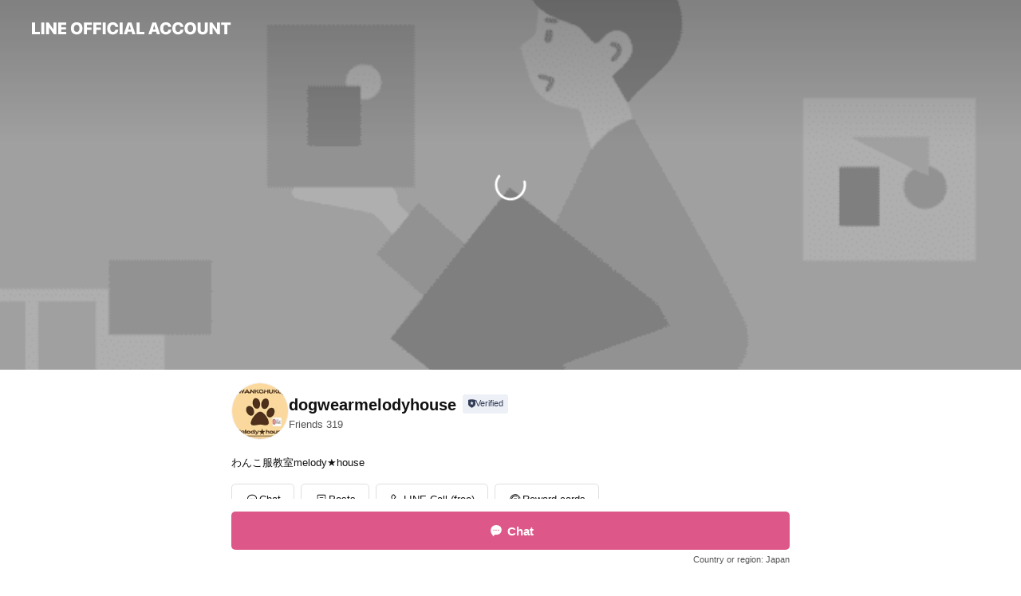

--- FILE ---
content_type: text/html; charset=utf-8
request_url: https://page.line.me/800hkovm?openerPlatform=liff&openerKey=profileRecommend
body_size: 18735
content:
<!DOCTYPE html><html lang="en"><script id="oa-script-list" type="application/json">https://page.line-scdn.net/_next/static/chunks/pages/_app-c0b699a9d6347812.js,https://page.line-scdn.net/_next/static/chunks/pages/%5BsearchId%5D-b8e443852bbb5573.js</script><head><meta charSet="UTF-8"/><meta name="viewport" content="width=device-width,initial-scale=1,minimum-scale=1,maximum-scale=1,user-scalable=no,viewport-fit=cover"/><link rel="apple-touch-icon" sizes="180x180" href="https://page.line-scdn.net/favicons/apple-touch-icon.png"/><link rel="icon" type="image/png" sizes="32x32" href="https://page.line-scdn.net/favicons/favicon-32x32.png"/><link rel="icon" type="image/png" sizes="16x16" href="https://page.line-scdn.net/favicons/favicon-16x16.png&quot;"/><link rel="mask-icon" href="https://page.line-scdn.net/favicons/safari-pinned-tab.svg" color="#4ecd00"/><link rel="shortcut icon" href="https://page.line-scdn.net/favicons/favicon.ico"/><meta name="theme-color" content="#ffffff"/><meta property="og:image" content="https://page-share.line.me//%40800hkovm/global/og_image.png?ts=1769613306819"/><meta name="twitter:card" content="summary_large_image"/><link rel="stylesheet" href="https://unpkg.com/swiper@6.8.1/swiper-bundle.min.css"/><title>dogwearmelodyhouse | LINE Official Account</title><meta property="og:title" content="dogwearmelodyhouse | LINE Official Account"/><meta name="twitter:title" content="dogwearmelodyhouse | LINE Official Account"/><link rel="canonical" href="https://page.line.me/800hkovm"/><meta property="line:service_name" content="Official Account"/><meta name="description" content="dogwearmelodyhouse&#x27;s LINE official account profile page. Add them as a friend for the latest news."/><link rel="preload" as="image" href="https://oa-profile-media.line-scdn.net/0hYGQafcdEBmhsGBGrsdt5P1ZHCBlfel9sG34JXDx4BA00KApFDxpBcix7AjAnQx1tJgIPXjxgHiQzQwBfNQoP/w720" media="(max-width: 360px)"/><link rel="preload" as="image" href="https://oa-profile-media.line-scdn.net/0hYGQafcdEBmhsGBGrsdt5P1ZHCBlfel9sG34JXDx4BA00KApFDxpBcix7AjAnQx1tJgIPXjxgHiQzQwBfNQoP/w960" media="(min-width: 360.1px)"/><meta name="next-head-count" content="19"/><link rel="preload" href="https://page.line-scdn.net/_next/static/css/5066c0effeea9cdd.css" as="style"/><link rel="stylesheet" href="https://page.line-scdn.net/_next/static/css/5066c0effeea9cdd.css" data-n-g=""/><link rel="preload" href="https://page.line-scdn.net/_next/static/css/32cf1b1e6f7e57c2.css" as="style"/><link rel="stylesheet" href="https://page.line-scdn.net/_next/static/css/32cf1b1e6f7e57c2.css" data-n-p=""/><noscript data-n-css=""></noscript><script defer="" nomodule="" src="https://page.line-scdn.net/_next/static/chunks/polyfills-c67a75d1b6f99dc8.js"></script><script src="https://page.line-scdn.net/_next/static/chunks/webpack-53e0f634be95aa19.js" defer=""></script><script src="https://page.line-scdn.net/_next/static/chunks/framework-5d5971fdfab04833.js" defer=""></script><script src="https://page.line-scdn.net/_next/static/chunks/main-34d3f9ccc87faeb3.js" defer=""></script><script src="https://page.line-scdn.net/_next/static/chunks/e893f787-81841bf25f7a5b4d.js" defer=""></script><script src="https://page.line-scdn.net/_next/static/chunks/fd0ff8c8-d43e8626c80b2f59.js" defer=""></script><script src="https://page.line-scdn.net/_next/static/chunks/518-b33b01654ebc3704.js" defer=""></script><script src="https://page.line-scdn.net/_next/static/chunks/421-6db75eee1ddcc32a.js" defer=""></script><script src="https://page.line-scdn.net/_next/static/chunks/35-fb8646fb484f619c.js" defer=""></script><script src="https://page.line-scdn.net/_next/static/chunks/840-7f91c406241fc0b6.js" defer=""></script><script src="https://page.line-scdn.net/_next/static/chunks/137-ae3cbf072ff48020.js" defer=""></script><script src="https://page.line-scdn.net/_next/static/chunks/124-86d261272c7b9cdd.js" defer=""></script><script src="https://page.line-scdn.net/_next/static/chunks/693-01dc988928332a88.js" defer=""></script><script src="https://page.line-scdn.net/_next/static/chunks/716-15a06450f7be7982.js" defer=""></script><script src="https://page.line-scdn.net/_next/static/chunks/155-8eb63f2603fef270.js" defer=""></script><script src="https://page.line-scdn.net/_next/static/bbauL09QAT8MhModpG-Ma/_buildManifest.js" defer=""></script><script src="https://page.line-scdn.net/_next/static/bbauL09QAT8MhModpG-Ma/_ssgManifest.js" defer=""></script></head><body class=""><div id="__next"><div class="wrap main" style="--profile-button-color:#dd5888" data-background="true" data-theme="true" data-js-top="true"><header id="header" class="header header_web"><div class="header_wrap"><span class="header_logo"><svg xmlns="http://www.w3.org/2000/svg" fill="none" viewBox="0 0 250 17" class="header_logo_image" role="img" aria-label="LINE OFFICIAL ACCOUNT" title="LINE OFFICIAL ACCOUNT"><path fill="#000" d="M.118 16V1.204H3.88v11.771h6.121V16zm11.607 0V1.204h3.763V16zm6.009 0V1.204h3.189l5.916 8.541h.072V1.204h3.753V16h-3.158l-5.947-8.634h-.072V16zm15.176 0V1.204h10.14v3.025h-6.377V7.15h5.998v2.83h-5.998v2.994h6.378V16zm23.235.267c-4.491 0-7.3-2.943-7.3-7.66v-.02c0-4.707 2.83-7.65 7.3-7.65 4.502 0 7.311 2.943 7.311 7.65v.02c0 4.717-2.8 7.66-7.311 7.66m0-3.118c2.153 0 3.486-1.763 3.486-4.542v-.02c0-2.8-1.363-4.533-3.486-4.533-2.102 0-3.466 1.723-3.466 4.532v.02c0 2.81 1.354 4.543 3.466 4.543M65.291 16V1.204h10.07v3.025h-6.306v3.373h5.732v2.881h-5.732V16zm11.731 0V1.204h10.07v3.025h-6.307v3.373h5.732v2.881h-5.732V16zm11.73 0V1.204h3.764V16zm12.797.267c-4.44 0-7.198-2.84-7.198-7.67v-.01c0-4.83 2.779-7.65 7.198-7.65 3.866 0 6.542 2.481 6.676 5.793v.103h-3.62l-.021-.154c-.235-1.538-1.312-2.625-3.035-2.625-2.06 0-3.363 1.692-3.363 4.522v.01c0 2.861 1.313 4.563 3.374 4.563 1.63 0 2.789-1.015 3.045-2.666l.02-.112h3.62l-.01.112c-.133 3.312-2.84 5.784-6.686 5.784m8.47-.267V1.204h3.763V16zm5.189 0 4.983-14.796h4.604L129.778 16h-3.947l-.923-3.25h-4.83l-.923 3.25zm7.249-11.577-1.6 5.62h3.271l-1.599-5.62zM131.204 16V1.204h3.763v11.771h6.121V16zm14.868 0 4.983-14.796h4.604L160.643 16h-3.948l-.923-3.25h-4.83L150.02 16zm7.249-11.577-1.599 5.62h3.271l-1.6-5.62zm14.653 11.844c-4.44 0-7.198-2.84-7.198-7.67v-.01c0-4.83 2.779-7.65 7.198-7.65 3.866 0 6.542 2.481 6.675 5.793v.103h-3.619l-.021-.154c-.236-1.538-1.312-2.625-3.035-2.625-2.061 0-3.363 1.692-3.363 4.522v.01c0 2.861 1.312 4.563 3.373 4.563 1.631 0 2.789-1.015 3.046-2.666l.02-.112h3.62l-.01.112c-.134 3.312-2.841 5.784-6.686 5.784m15.258 0c-4.44 0-7.198-2.84-7.198-7.67v-.01c0-4.83 2.778-7.65 7.198-7.65 3.866 0 6.542 2.481 6.675 5.793v.103h-3.619l-.021-.154c-.236-1.538-1.312-2.625-3.035-2.625-2.061 0-3.363 1.692-3.363 4.522v.01c0 2.861 1.312 4.563 3.373 4.563 1.631 0 2.789-1.015 3.046-2.666l.02-.112h3.62l-.011.112c-.133 3.312-2.84 5.784-6.685 5.784m15.36 0c-4.491 0-7.3-2.943-7.3-7.66v-.02c0-4.707 2.83-7.65 7.3-7.65 4.502 0 7.311 2.943 7.311 7.65v.02c0 4.717-2.799 7.66-7.311 7.66m0-3.118c2.154 0 3.487-1.763 3.487-4.542v-.02c0-2.8-1.364-4.533-3.487-4.533-2.102 0-3.466 1.723-3.466 4.532v.02c0 2.81 1.354 4.543 3.466 4.543m15.514 3.118c-3.855 0-6.367-2.184-6.367-5.517V1.204h3.763v9.187c0 1.723.923 2.758 2.615 2.758 1.681 0 2.604-1.035 2.604-2.758V1.204h3.763v9.546c0 3.322-2.491 5.517-6.378 5.517M222.73 16V1.204h3.189l5.916 8.541h.072V1.204h3.753V16h-3.158l-5.947-8.634h-.072V16zm18.611 0V4.229h-4.081V1.204h11.915v3.025h-4.081V16z"></path></svg></span></div></header><div class="container"><div data-intersection-target="profileFace" class="_root_f63qr_2 _modeLiffApp_f63qr_155"><div class="_coverImage_f63qr_2"><div data-intersection-target="coverImage" class="_root_1e0fr_1 _black_1e0fr_61"><picture class="_coverPicture_1e0fr_10"><source media="(min-width: 1048px)" srcSet="[data-uri]"/><source media="(min-width: 712px)" srcSet="[data-uri]"/><img class="_coverImage_1e0fr_7" src="[data-uri]" alt="" width="380" height="189"/></picture><img class="_coverImageSpacer_1e0fr_7" src="[data-uri]" alt=""/><div class="_root_qs6hr_1" aria-label="loading"><svg viewBox="0 0 50 50" xmlns="http://www.w3.org/2000/svg" class="_spinner_qs6hr_10" width="50" style="margin-left:-25px;margin-top:-25px"><path d="m9.906 37.346a1.5 1.5 0 0 1 2.321-1.9 16.461 16.461 0 0 0 12.774 6.054c9.112 0 16.5-7.387 16.5-16.5s-7.388-16.5-16.501-16.5a1.5 1.5 0 0 1 0-3c10.77 0 19.5 8.73 19.5 19.5s-8.73 19.5-19.5 19.5a19.46 19.46 0 0 1 -15.095-7.154z" fill="#fff"></path></svg></div></div></div><div class="_account_f63qr_11"><div class="_accountHead_f63qr_16"><div class="_accountHeadIcon_f63qr_22"><a class="_accountHeadIconLink_f63qr_31" href="/800hkovm/profile/img"><div class="_root_19dwp_1"><img class="_thumbnailImage_19dwp_8" src="https://profile.line-scdn.net/0hCqN1U9wwHF5zSDTqUbZjCU8NEjMEZhoWCylXMV4YQG5ceVsMGH1SOgUYFj4KfVoOHHoDOl4fEGkJ/preview" alt="Show profile photo" width="70" height="70"/></div></a></div><div class="_accountHeadContents_f63qr_34"><h1 class="_accountHeadTitle_f63qr_37"><span class="_accountHeadTitleText_f63qr_51">dogwearmelodyhouse</span><button type="button" class="_accountHeadBadge_f63qr_54" aria-label="Show account info"><span class="_root_4p75h_1 _typeCertified_4p75h_20"><span class="_icon_4p75h_17"><span role="img" aria-label="Verification status" class="la labs _iconImage_4p75h_17" style="width:11px;aspect-ratio:1;display:inline-grid;place-items:stretch"><svg xmlns="http://www.w3.org/2000/svg" data-laicon-version="10.2" viewBox="0 0 20 20" fill="currentColor"><g transform="translate(-2 -2)"><path d="M12 2.5c-3.7 0-6.7.7-7.8 1-.3.2-.5.5-.5.8v8.9c0 3.2 4.2 6.3 8 8.2.1 0 .2.1.3.1s.2 0 .3-.1c3.9-1.9 8-5 8-8.2V4.3c0-.3-.2-.6-.5-.7-1.1-.3-4.1-1.1-7.8-1.1zm0 4.2 1.2 2.7 2.7.3-1.9 2 .4 2.8-2.4-1.2-2.4 1.3.4-2.8-1.9-2 2.7-.3L12 6.7z"/></g></svg></span></span><span class="_label_4p75h_42">Verified</span></span></button></h1><div class="_accountHeadSubTexts_f63qr_58"><p class="_accountHeadSubText_f63qr_58">Friends<!-- --> <!-- -->319</p></div></div></div><div class="_accountInfo_f63qr_73"><p class="_accountInfoText_f63qr_85">わんこ服教室melody★house</p></div><div class="_actionButtons_f63qr_152"><div><div class="_root_1nhde_1"><button type="button" class="_button_1nhde_9"><span class="_icon_1nhde_31"><span role="img" class="la lar" style="width:14px;aspect-ratio:1;display:inline-grid;place-items:stretch"><svg xmlns="http://www.w3.org/2000/svg" data-laicon-version="15.0" viewBox="0 0 20 20" fill="currentColor"><g transform="translate(-2 -2)"><path d="M11.8722 10.2255a.9.9 0 1 0 0 1.8.9.9 0 0 0 0-1.8Zm-3.5386 0a.9.9 0 1 0 0 1.8.9.9 0 0 0 0-1.8Zm7.0767 0a.9.9 0 1 0 0 1.8.9.9 0 0 0 0-1.8Z"/><path d="M6.5966 6.374c-1.256 1.2676-1.988 3.1338-1.988 5.5207 0 2.8387 1.6621 5.3506 2.8876 6.8107.6247-.8619 1.6496-1.7438 3.2265-1.7444h.0015l2.2892-.0098h.0028c3.4682 0 6.2909-2.8223 6.2909-6.2904 0-1.9386-.7072-3.4895-1.9291-4.5632C16.1475 5.0163 14.3376 4.37 12.0582 4.37c-2.3602 0-4.2063.7369-5.4616 2.004Zm-.9235-.915C7.2185 3.8991 9.4223 3.07 12.0582 3.07c2.5189 0 4.6585.7159 6.1779 2.051 1.5279 1.3427 2.371 3.2622 2.371 5.5398 0 4.1857-3.4041 7.5896-7.5894 7.5904h-.0015l-2.2892.0098h-.0028c-1.33 0-2.114.9634-2.5516 1.8265l-.4192.8269-.6345-.676c-1.2252-1.3055-3.8103-4.4963-3.8103-8.3437 0-2.6555.8198-4.8767 2.3645-6.4358Z"/></g></svg></span></span><span class="_label_1nhde_14">Chat</span></button></div><div class="_root_1nhde_1"><a role="button" href="https://line.me/R/home/public/main?id=800hkovm&amp;utm_source=businessprofile&amp;utm_medium=action_btn" class="_button_1nhde_9"><span class="_icon_1nhde_31"><span role="img" class="la lar" style="width:14px;aspect-ratio:1;display:inline-grid;place-items:stretch"><svg xmlns="http://www.w3.org/2000/svg" data-laicon-version="15.0" viewBox="0 0 20 20" fill="currentColor"><g transform="translate(-2 -2)"><path d="M6.0001 4.5104a.35.35 0 0 0-.35.35v14.2792a.35.35 0 0 0 .35.35h12a.35.35 0 0 0 .35-.35V4.8604a.35.35 0 0 0-.35-.35h-12Zm-1.65.35c0-.9112.7387-1.65 1.65-1.65h12c.9113 0 1.65.7388 1.65 1.65v14.2792c0 .9113-.7387 1.65-1.65 1.65h-12c-.9113 0-1.65-.7387-1.65-1.65V4.8604Z"/><path d="M15.0534 12.65H8.9468v-1.3h6.1066v1.3Zm0-3.3413H8.9468v-1.3h6.1066v1.3Zm0 6.6827H8.9468v-1.3h6.1066v1.3Z"/></g></svg></span></span><span class="_label_1nhde_14">Posts</span></a></div><div class="_root_1nhde_1"><button type="button" class="_button_1nhde_9"><span class="_icon_1nhde_31"><span role="img" class="la lar" style="width:14px;aspect-ratio:1;display:inline-grid;place-items:stretch"><svg xmlns="http://www.w3.org/2000/svg" data-laicon-version="15.0" viewBox="0 0 20 20" fill="currentColor"><g transform="translate(-2 -2)"><path d="m7.2948 4.362 2.555 2.888a.137.137 0 0 1-.005.188l-1.771 1.771a.723.723 0 0 0-.183.316.8889.8889 0 0 0-.031.215 1.42 1.42 0 0 0 .038.351c.052.23.16.51.333.836.348.654.995 1.551 2.143 2.699 1.148 1.148 2.045 1.795 2.7 2.144.325.173.605.28.835.332.113.025.233.042.351.038a.8881.8881 0 0 0 .215-.031.7244.7244 0 0 0 .316-.183l1.771-1.772a.1367.1367 0 0 1 .188-.005l2.889 2.556a.9241.9241 0 0 1 .04 1.346l-1.5 1.5c-.11.11-.4.28-.93.358-.516.076-1.21.058-2.06-.153-1.7-.422-4.002-1.608-6.67-4.276-2.667-2.667-3.853-4.97-4.275-6.668-.21-.851-.23-1.545-.153-2.06.079-.53.248-.821.358-.93l1.5-1.501a.9239.9239 0 0 1 1.346.04v.001Zm.973-.862a2.224 2.224 0 0 0-3.238-.099l-1.5 1.5c-.376.377-.623.97-.725 1.66-.104.707-.068 1.573.178 2.564.492 1.982 1.827 4.484 4.618 7.274 2.79 2.791 5.292 4.126 7.275 4.618.99.246 1.856.282 2.563.178.69-.102 1.283-.349 1.66-.725l1.5-1.5a2.2247 2.2247 0 0 0 .4408-2.5167 2.2252 2.2252 0 0 0-.5398-.7213l-2.889-2.557a1.4369 1.4369 0 0 0-1.968.06l-1.565 1.565a2.7941 2.7941 0 0 1-.393-.177c-.509-.27-1.305-.828-2.392-1.915-1.087-1.088-1.644-1.883-1.915-2.392a2.6894 2.6894 0 0 1-.177-.393l1.564-1.565c.537-.537.563-1.4.06-1.968L8.2678 3.5Z"/></g></svg></span></span><span class="_label_1nhde_14">LINE Call (free)</span></button></div><div class="_root_1nhde_1"><a role="button" href="https://liff.line.me/1654883656-XqwKRkd4/accounts/800hkovm/shopcards/01HG7Y9N8ZNQ44A3WQEF1T48B5?utm_source=businessprofile&amp;utm_medium=action_btn" class="_button_1nhde_9"><span class="_icon_1nhde_31"><span role="img" class="la labr" style="width:14px;aspect-ratio:1;display:inline-grid;place-items:stretch"><svg xmlns="http://www.w3.org/2000/svg" data-laicon-version="16.2" viewBox="0 0 20 20" fill="currentColor"><g transform="translate(-2 -2)"><path d="M7.82 4.77c-3.08 1.78-4.59 5.24-4.06 8.56h.01l-1.2.69c-.85-3.98.89-8.24 4.6-10.38 3.71-2.14 8.27-1.52 11.29 1.2l-1.2.69c-2.61-2.12-6.36-2.54-9.44-.76Zm8.35 14.46c3.08-1.78 4.59-5.24 4.06-8.56l1.2-.69c.85 3.99-.9 8.24-4.61 10.38-3.71 2.14-8.27 1.53-11.29-1.2l1.2-.69c2.61 2.12 6.36 2.54 9.44.76Z"/><path d="M9.04 6.86a5.923 5.923 0 0 0-2.96 5.13l-.01-.01-1.26.73c-.27-2.74 1.03-5.52 3.57-6.98a7.243 7.243 0 0 1 7.84.4l-1.26.73a5.907 5.907 0 0 0-5.92 0Zm5.92 10.28a5.91 5.91 0 0 0 2.96-5.13l.01.01 1.26-.73c.27 2.74-1.03 5.52-3.57 6.98a7.243 7.243 0 0 1-7.84-.4l1.26-.73a5.907 5.907 0 0 0 5.92 0Z"/><path d="m14.31 9.79-.67 1.85L15 13.06c.17.17.04.46-.2.46l-1.96-.06-.93 1.73c-.11.21-.43.18-.5-.05l-.55-1.89-1.93-.35c-.24-.04-.3-.35-.1-.49l1.63-1.1-.27-1.95c-.03-.24.24-.4.43-.25l1.55 1.2 1.77-.86c.22-.11.45.11.37.33v.01Zm2.52-1.16a6.064 6.064 0 0 0-.87-.99l3.37-1.95c.28.33.54.68.78 1.05l-3.28 1.89Zm-.87-.99-.01-.01.01.01Zm5.17 1.17-3.37 1.95c-.1-.43-.24-.85-.43-1.26l3.28-1.89c.2.39.38.79.52 1.2ZM7.168 15.371l.002-.001-.01-.01.008.011ZM3.89 17.26l3.278-1.889c.258.366.555.702.872.989l-3.37 1.95c-.28-.33-.54-.68-.78-1.05Zm2.35-4.02-3.37 1.95c.14.41.32.81.52 1.2l3.28-1.89c-.19-.41-.33-.83-.43-1.26Z"/></g></svg></span></span><span class="_label_1nhde_14">Reward cards</span></a></div></div></div></div></div><div class="content"><div class="ldsg-tab plugin_tab" data-flexible="flexible" style="--tab-indicator-position:0px;--tab-indicator-width:0px" id="tablist"><div class="tab-content"><div class="tab-content-inner"><div class="tab-list" role="tablist"><a aria-selected="true" role="tab" class="tab-list-item" tabindex="0"><span class="text">わんこ服melody★house</span></a><a aria-selected="false" role="tab" class="tab-list-item"><span class="text">You might like</span></a></div><div class="tab-indicator"></div></div></div></div><section class="section section_text" id="plugin-signboard-374377918190775" data-js-plugin="signboard"><h2 class="title_section" data-testid="plugin-header"><span class="title">わんこ服melody★house</span></h2><div class="text_plugin"><div class="text_plugin_image"><picture class="picture"><img class="image" alt=""/></picture></div><div class="text_plugin_desc"><div class="text_area"><p class="text">(社)日本ペット服手作り協会®
ドッグウェアクリエイター認定講師
トリマー、動物看護師として動物病院勤務。
現在、犬服講師として、新潟、仙台、大宮で教室を開催。
</p></div></div></div></section><section class="section section_recommend" id="plugin-recommendation-RecommendationPlugin" data-js-plugin="recommendation"><a target="_self" rel="noopener" href="https://liff.line.me/1654867680-wGKa63aV/?utm_source=oaprofile&amp;utm_medium=recommend" class="link"><h2 class="title_section" data-testid="plugin-header"><span class="title">You might like</span><span class="text_more">See more</span></h2></a><section class="RecommendationPlugin_subSection__nWfpQ"><h3 class="RecommendationPlugin_subTitle__EGDML">Accounts others are viewing</h3><div class="swiper-container"><div class="swiper-wrapper"><div class="swiper-slide"><div class="recommend_list"><div class="recommend_item" id="recommend-item-1"><a target="_self" rel="noopener" href="https://page.line.me/325cytnn?openerPlatform=liff&amp;openerKey=profileRecommend" class="link"><div class="thumb"><img src="https://profile.line-scdn.net/0h1ifQ75QYbkZbKHxxiswREWdtYCssBmgOI0YiIn8vZH4lHCgTNUYkd30uN39_T3kQMh4oKSktYnN3/preview" class="image" alt=""/></div><div class="info"><strong class="info_name"><i class="icon_certified"></i>田沢ドッグスクール</strong><div class="info_detail"><span class="friend">330 friends</span></div></div></a></div><div class="recommend_item" id="recommend-item-2"><a target="_self" rel="noopener" href="https://page.line.me/672xehaj?openerPlatform=liff&amp;openerKey=profileRecommend" class="link"><div class="thumb"><img src="https://profile.line-scdn.net/0hLqugJkU1E15IHjgcrqNsCXRbHTM_MBUWMH5bazpLSTtsKwQOIHBeP24aRG5sKFIPI3kOOz1KSWds/preview" class="image" alt=""/></div><div class="info"><strong class="info_name"><i class="icon_certified"></i>D.L.P.プレイバウ</strong><div class="info_detail"><span class="friend">418 friends</span></div></div></a></div><div class="recommend_item" id="recommend-item-3"><a target="_self" rel="noopener" href="https://page.line.me/488rebbf?openerPlatform=liff&amp;openerKey=profileRecommend" class="link"><div class="thumb"><img src="https://profile.line-scdn.net/0hj8jlifhzNRdXFScExA1KQGtQO3ogOzNfL3t5dXVBYy54IHQWOCYqInZCYyUtLXRDYiQocXJAP3Up/preview" class="image" alt=""/></div><div class="info"><strong class="info_name"><i class="icon_certified"></i>わんことわ</strong><div class="info_detail"><span class="friend">1,324 friends</span></div></div></a></div></div></div><div class="swiper-slide"><div class="recommend_list"><div class="recommend_item" id="recommend-item-4"><a target="_self" rel="noopener" href="https://page.line.me/056qyzul?openerPlatform=liff&amp;openerKey=profileRecommend" class="link"><div class="thumb"><img src="https://profile.line-scdn.net/0hVnY8pjYWCUFkQRxGERx2FlgEBywTbw8JHCFBcEVAVnlAdxpDWiIWL0kTVCIacUcSDyFCIENJUnZK/preview" class="image" alt=""/></div><div class="info"><strong class="info_name"><i class="icon_certified"></i>ドッグサロン MARCO🐾</strong><div class="info_detail"><span class="friend">162 friends</span></div><div class="common_label"><strong class="label"><i class="icon"><svg width="13" height="12" viewBox="0 0 13 12" fill="none" xmlns="http://www.w3.org/2000/svg"><path fill-rule="evenodd" clip-rule="evenodd" d="M11.1 2.14H2.7a.576.576 0 00-.575.576v6.568c0 .317.258.575.575.575h8.4a.576.576 0 00.575-.575V2.716a.576.576 0 00-.575-.575zm-.076 2.407V9.21h-8.25V4.547h8.25zm0-.65V2.791h-8.25v1.106h8.25z" fill="#777"></path><path d="M11.024 9.209v.1h.1v-.1h-.1zm0-4.662h.1v-.1h-.1v.1zM2.774 9.21h-.1v.1h.1v-.1zm0-4.662v-.1h-.1v.1h.1zm8.25-.65v.1h.1v-.1h-.1zm0-1.106h.1v-.1h-.1v.1zm-8.25 0v-.1h-.1v.1h.1zm0 1.106h-.1v.1h.1v-.1zM2.7 2.241h8.4v-.2H2.7v.2zm-.475.475c0-.262.213-.475.475-.475v-.2a.676.676 0 00-.675.675h.2zm0 6.568V2.716h-.2v6.568h.2zm.475.475a.476.476 0 01-.475-.475h-.2c0 .372.303.675.675.675v-.2zm8.4 0H2.7v.2h8.4v-.2zm.475-.475a.476.476 0 01-.475.475v.2a.676.676 0 00.675-.675h-.2zm0-6.568v6.568h.2V2.716h-.2zM11.1 2.24c.262 0 .475.213.475.475h.2a.676.676 0 00-.675-.675v.2zm.024 6.968V4.547h-.2V9.21h.2zm-8.35.1h8.25v-.2h-8.25v.2zm-.1-4.762V9.21h.2V4.547h-.2zm8.35-.1h-8.25v.2h8.25v-.2zm.1-.55V2.791h-.2v1.106h.2zm-.1-1.206h-8.25v.2h8.25v-.2zm-8.35.1v1.106h.2V2.791h-.2zm.1 1.206h8.25v-.2h-8.25v.2zm6.467 2.227l-.296.853-.904.019.72.545-.261.865.741-.516.742.516-.262-.865.72-.545-.903-.019-.297-.853z" fill="#777"></path></svg></i><span class="text">Reward card</span></strong></div></div></a></div><div class="recommend_item" id="recommend-item-5"><a target="_self" rel="noopener" href="https://page.line.me/700pfeik?openerPlatform=liff&amp;openerKey=profileRecommend" class="link"><div class="thumb"><img src="https://profile.line-scdn.net/0hZ61Lk3ZSBRkMNRWdv4l6TjBwC3R7GwNRdFMYeC5iXy9xUUtPOQNNfixgXnsnUURHNVUdKiw3X34i/preview" class="image" alt=""/></div><div class="info"><strong class="info_name"><i class="icon_certified"></i>PET HONOKA</strong><div class="info_detail"><span class="friend">907 friends</span></div></div></a></div><div class="recommend_item" id="recommend-item-6"><a target="_self" rel="noopener" href="https://page.line.me/010mnljo?openerPlatform=liff&amp;openerKey=profileRecommend" class="link"><div class="thumb"><img src="https://profile.line-scdn.net/0hFulFq2GIGVpRPw36tw9mDW16FzcmER8SKQ5UbCQ2QG95XF1bPlgFbiM8E2MpClsEP1wDaHI9QGku/preview" class="image" alt=""/></div><div class="info"><strong class="info_name"><i class="icon_certified"></i>ペテモ動物病院 イオンモール川口</strong><div class="info_detail"><span class="friend">622 friends</span></div></div></a></div></div></div><div class="swiper-slide"><div class="recommend_list"><div class="recommend_item" id="recommend-item-7"><a target="_self" rel="noopener" href="https://page.line.me/908qjgrn?openerPlatform=liff&amp;openerKey=profileRecommend" class="link"><div class="thumb"><img src="https://profile.line-scdn.net/0h0uR-ikGrb1pvVHpGW2MQDVMRYTcYemkSF2BwPRpVYjhKN38LU2AmPEkGMW4XZCgLV2AnOkgANm4X/preview" class="image" alt=""/></div><div class="info"><strong class="info_name"><i class="icon_certified"></i>SEIWASOHドッグスクール🐕</strong><div class="info_detail"><span class="friend">719 friends</span></div></div></a></div><div class="recommend_item" id="recommend-item-8"><a target="_self" rel="noopener" href="https://page.line.me/901qukca?openerPlatform=liff&amp;openerKey=profileRecommend" class="link"><div class="thumb"><img src="https://profile.line-scdn.net/0hXhEZWi-wB0d4IxmkbNd4EERmCSoPDQEPAEAbdQ1zC3FURxIZFBZAdFQnWHcFF0VETUBPJFwgDnZc/preview" class="image" alt=""/></div><div class="info"><strong class="info_name"><i class="icon_certified"></i>藤原とりみんぐ堂</strong><div class="info_detail"><span class="friend">1,276 friends</span></div></div></a></div><div class="recommend_item" id="recommend-item-9"><a target="_self" rel="noopener" href="https://page.line.me/vbn5674s?openerPlatform=liff&amp;openerKey=profileRecommend" class="link"><div class="thumb"><img src="https://profile.line-scdn.net/0hgDM3Zi4HOGtwSio8i8JHPEwPNgYHZD4jCCh0XQEeZAgNc30-Hy0nCFIaYl4Nenk9SCxxXlJCNFMI/preview" class="image" alt=""/></div><div class="info"><strong class="info_name"><i class="icon_certified"></i>オーダーメイドペットウェアsachi</strong><div class="info_detail"><span class="friend">689 friends</span></div></div></a></div></div></div><div class="swiper-slide"><div class="recommend_list"><div class="recommend_item" id="recommend-item-10"><a target="_self" rel="noopener" href="https://page.line.me/zaq9292z?openerPlatform=liff&amp;openerKey=profileRecommend" class="link"><div class="thumb"><img src="https://profile.line-scdn.net/0hdwJTB7fGO1h3LSuRfepED0toNTUAAz0QD0J2a1F4MG5YH38MSUhzOgJ9YGFSFHxZHk4hbAcrMjsJ/preview" class="image" alt=""/></div><div class="info"><strong class="info_name"><i class="icon_certified"></i>Remedyyy公式アカウント</strong><div class="info_detail"><span class="friend">366 friends</span></div></div></a></div><div class="recommend_item" id="recommend-item-11"><a target="_self" rel="noopener" href="https://page.line.me/faz4137b?openerPlatform=liff&amp;openerKey=profileRecommend" class="link"><div class="thumb"><img src="https://profile.line-scdn.net/0hAfvVSmz_HklLLzYVPclhHndqECQ8ARgBM0sBfD4pQS5mFl4ef09SJj14F341GlpKdxxYez4pEio1/preview" class="image" alt=""/></div><div class="info"><strong class="info_name"><i class="icon_certified"></i>toutou.hug.</strong><div class="info_detail"><span class="friend">1,858 friends</span></div><div class="common_label"><strong class="label"><i class="icon"><svg width="12" height="12" viewBox="0 0 12 12" fill="none" xmlns="http://www.w3.org/2000/svg"><path fill-rule="evenodd" clip-rule="evenodd" d="M1.675 2.925v6.033h.926l.923-.923.923.923h5.878V2.925H4.447l-.923.923-.923-.923h-.926zm-.85-.154c0-.384.312-.696.696-.696h1.432l.571.571.572-.571h6.383c.385 0 .696.312.696.696v6.341a.696.696 0 01-.696.696H4.096l-.572-.571-.571.571H1.52a.696.696 0 01-.696-.696V2.771z" fill="#777"></path><path fill-rule="evenodd" clip-rule="evenodd" d="M3.025 4.909v-.65h1v.65h-1zm0 1.357v-.65h1v.65h-1zm0 1.358v-.65h1v.65h-1z" fill="#777"></path></svg></i><span class="text">Coupons</span></strong><strong class="label"><i class="icon"><svg width="13" height="12" viewBox="0 0 13 12" fill="none" xmlns="http://www.w3.org/2000/svg"><path fill-rule="evenodd" clip-rule="evenodd" d="M11.1 2.14H2.7a.576.576 0 00-.575.576v6.568c0 .317.258.575.575.575h8.4a.576.576 0 00.575-.575V2.716a.576.576 0 00-.575-.575zm-.076 2.407V9.21h-8.25V4.547h8.25zm0-.65V2.791h-8.25v1.106h8.25z" fill="#777"></path><path d="M11.024 9.209v.1h.1v-.1h-.1zm0-4.662h.1v-.1h-.1v.1zM2.774 9.21h-.1v.1h.1v-.1zm0-4.662v-.1h-.1v.1h.1zm8.25-.65v.1h.1v-.1h-.1zm0-1.106h.1v-.1h-.1v.1zm-8.25 0v-.1h-.1v.1h.1zm0 1.106h-.1v.1h.1v-.1zM2.7 2.241h8.4v-.2H2.7v.2zm-.475.475c0-.262.213-.475.475-.475v-.2a.676.676 0 00-.675.675h.2zm0 6.568V2.716h-.2v6.568h.2zm.475.475a.476.476 0 01-.475-.475h-.2c0 .372.303.675.675.675v-.2zm8.4 0H2.7v.2h8.4v-.2zm.475-.475a.476.476 0 01-.475.475v.2a.676.676 0 00.675-.675h-.2zm0-6.568v6.568h.2V2.716h-.2zM11.1 2.24c.262 0 .475.213.475.475h.2a.676.676 0 00-.675-.675v.2zm.024 6.968V4.547h-.2V9.21h.2zm-8.35.1h8.25v-.2h-8.25v.2zm-.1-4.762V9.21h.2V4.547h-.2zm8.35-.1h-8.25v.2h8.25v-.2zm.1-.55V2.791h-.2v1.106h.2zm-.1-1.206h-8.25v.2h8.25v-.2zm-8.35.1v1.106h.2V2.791h-.2zm.1 1.206h8.25v-.2h-8.25v.2zm6.467 2.227l-.296.853-.904.019.72.545-.261.865.741-.516.742.516-.262-.865.72-.545-.903-.019-.297-.853z" fill="#777"></path></svg></i><span class="text">Reward card</span></strong></div></div></a></div><div class="recommend_item" id="recommend-item-12"><a target="_self" rel="noopener" href="https://page.line.me/926yuqiv?openerPlatform=liff&amp;openerKey=profileRecommend" class="link"><div class="thumb"><img src="https://profile.line-scdn.net/0hAzUhJnHQHlVoETXbkldhAlRUEDgfPxgdECdWMRoTEmFGdF4HVSdUOkgVQWAVJFEFUXNTZhlGE21F/preview" class="image" alt=""/></div><div class="info"><strong class="info_name"><i class="icon_certified"></i>CanNana</strong><div class="info_detail"><span class="friend">1,925 friends</span></div><div class="common_label"><strong class="label"><i class="icon"><svg width="13" height="12" viewBox="0 0 13 12" fill="none" xmlns="http://www.w3.org/2000/svg"><path fill-rule="evenodd" clip-rule="evenodd" d="M11.1 2.14H2.7a.576.576 0 00-.575.576v6.568c0 .317.258.575.575.575h8.4a.576.576 0 00.575-.575V2.716a.576.576 0 00-.575-.575zm-.076 2.407V9.21h-8.25V4.547h8.25zm0-.65V2.791h-8.25v1.106h8.25z" fill="#777"></path><path d="M11.024 9.209v.1h.1v-.1h-.1zm0-4.662h.1v-.1h-.1v.1zM2.774 9.21h-.1v.1h.1v-.1zm0-4.662v-.1h-.1v.1h.1zm8.25-.65v.1h.1v-.1h-.1zm0-1.106h.1v-.1h-.1v.1zm-8.25 0v-.1h-.1v.1h.1zm0 1.106h-.1v.1h.1v-.1zM2.7 2.241h8.4v-.2H2.7v.2zm-.475.475c0-.262.213-.475.475-.475v-.2a.676.676 0 00-.675.675h.2zm0 6.568V2.716h-.2v6.568h.2zm.475.475a.476.476 0 01-.475-.475h-.2c0 .372.303.675.675.675v-.2zm8.4 0H2.7v.2h8.4v-.2zm.475-.475a.476.476 0 01-.475.475v.2a.676.676 0 00.675-.675h-.2zm0-6.568v6.568h.2V2.716h-.2zM11.1 2.24c.262 0 .475.213.475.475h.2a.676.676 0 00-.675-.675v.2zm.024 6.968V4.547h-.2V9.21h.2zm-8.35.1h8.25v-.2h-8.25v.2zm-.1-4.762V9.21h.2V4.547h-.2zm8.35-.1h-8.25v.2h8.25v-.2zm.1-.55V2.791h-.2v1.106h.2zm-.1-1.206h-8.25v.2h8.25v-.2zm-8.35.1v1.106h.2V2.791h-.2zm.1 1.206h8.25v-.2h-8.25v.2zm6.467 2.227l-.296.853-.904.019.72.545-.261.865.741-.516.742.516-.262-.865.72-.545-.903-.019-.297-.853z" fill="#777"></path></svg></i><span class="text">Reward card</span></strong></div></div></a></div></div></div><div class="swiper-slide"><div class="recommend_list"><div class="recommend_item" id="recommend-item-13"><a target="_self" rel="noopener" href="https://page.line.me/247yzvpe?openerPlatform=liff&amp;openerKey=profileRecommend" class="link"><div class="thumb"><img src="https://profile.line-scdn.net/0hvi4j67LuKUYJEwE0aeNWETVWJyt-PS8OcXNjdy0QcX8sI2cWZXwxKHgVcXQjKzkQN3FmcypHICZ0/preview" class="image" alt=""/></div><div class="info"><strong class="info_name"><i class="icon_certified"></i>Taylor83</strong><div class="info_detail"><span class="friend">958 friends</span></div></div></a></div><div class="recommend_item" id="recommend-item-14"><a target="_self" rel="noopener" href="https://page.line.me/213uatbf?openerPlatform=liff&amp;openerKey=profileRecommend" class="link"><div class="thumb"><img src="https://profile.line-scdn.net/0hoznK9wM0MFVTMhnpas9PAm93PjgkHDYdK1Z8OyI2Z2R7ViABOFcsNn8zOWx-AXMKbgEoYyEyPGd9/preview" class="image" alt=""/></div><div class="info"><strong class="info_name"><i class="icon_certified"></i>BUL BU-BU</strong><div class="info_detail"><span class="friend">1,071 friends</span></div></div></a></div><div class="recommend_item" id="recommend-item-15"><a target="_self" rel="noopener" href="https://page.line.me/312vcchj?openerPlatform=liff&amp;openerKey=profileRecommend" class="link"><div class="thumb"><img src="https://profile.line-scdn.net/0h0K7ABL0ob2QKOH2tY4MQMzZ9YQl9FmksclYhCy5sYwYhC3o6Zgx0Bis-MgAkWHg1NwkiAX1sMlQm/preview" class="image" alt=""/></div><div class="info"><strong class="info_name"><i class="icon_certified"></i>umakamikami</strong><div class="info_detail"><span class="friend">3,030 friends</span></div></div></a></div></div></div><div class="swiper-slide"><div class="recommend_list"><div class="recommend_item" id="recommend-item-16"><a target="_self" rel="noopener" href="https://page.line.me/736wqxes?openerPlatform=liff&amp;openerKey=profileRecommend" class="link"><div class="thumb"><img src="https://profile.line-scdn.net/0ho79jMNhwMBgEEyO2vjFPTzhWPnVzPTZQfHZ3K3MWbSl9JHIbO31-KykVby55JnJKOiZ4eCgXO397/preview" class="image" alt=""/></div><div class="info"><strong class="info_name"><i class="icon_certified"></i>ドッグセレクトショップAnge</strong><div class="info_detail"><span class="friend">429 friends</span></div></div></a></div><div class="recommend_item" id="recommend-item-17"><a target="_self" rel="noopener" href="https://page.line.me/006lekzn?openerPlatform=liff&amp;openerKey=profileRecommend" class="link"><div class="thumb"><img src="https://profile.line-scdn.net/0hZMZvJirGBWJnDxFfr_h6NVtKCw8QIQMqH2BNUEoHCQIeOUA8XmlMU0cOCwVKbEQ3CG5CBhIJXVUd/preview" class="image" alt=""/></div><div class="info"><strong class="info_name"><i class="icon_certified"></i>Le.Lien</strong><div class="info_detail"><span class="friend">404 friends</span></div></div></a></div><div class="recommend_item" id="recommend-item-18"><a target="_self" rel="noopener" href="https://page.line.me/svl1261q?openerPlatform=liff&amp;openerKey=profileRecommend" class="link"><div class="thumb"><img src="https://profile.line-scdn.net/0hgs6kd6XzOFwLEi53txBHCzdXNjF8PD4Ucyd-by9HNjwhdnhfPyciPi9Bbz4iK3dYN3B-bioQbjh2/preview" class="image" alt=""/></div><div class="info"><strong class="info_name"><i class="icon_certified"></i>SweetyHome</strong><div class="info_detail"><span class="friend">1,528 friends</span></div><div class="common_label"><strong class="label"><i class="icon"><svg width="12" height="12" viewBox="0 0 12 12" fill="none" xmlns="http://www.w3.org/2000/svg"><path fill-rule="evenodd" clip-rule="evenodd" d="M1.675 2.925v6.033h.926l.923-.923.923.923h5.878V2.925H4.447l-.923.923-.923-.923h-.926zm-.85-.154c0-.384.312-.696.696-.696h1.432l.571.571.572-.571h6.383c.385 0 .696.312.696.696v6.341a.696.696 0 01-.696.696H4.096l-.572-.571-.571.571H1.52a.696.696 0 01-.696-.696V2.771z" fill="#777"></path><path fill-rule="evenodd" clip-rule="evenodd" d="M3.025 4.909v-.65h1v.65h-1zm0 1.357v-.65h1v.65h-1zm0 1.358v-.65h1v.65h-1z" fill="#777"></path></svg></i><span class="text">Coupons</span></strong><strong class="label"><i class="icon"><svg width="13" height="12" viewBox="0 0 13 12" fill="none" xmlns="http://www.w3.org/2000/svg"><path fill-rule="evenodd" clip-rule="evenodd" d="M11.1 2.14H2.7a.576.576 0 00-.575.576v6.568c0 .317.258.575.575.575h8.4a.576.576 0 00.575-.575V2.716a.576.576 0 00-.575-.575zm-.076 2.407V9.21h-8.25V4.547h8.25zm0-.65V2.791h-8.25v1.106h8.25z" fill="#777"></path><path d="M11.024 9.209v.1h.1v-.1h-.1zm0-4.662h.1v-.1h-.1v.1zM2.774 9.21h-.1v.1h.1v-.1zm0-4.662v-.1h-.1v.1h.1zm8.25-.65v.1h.1v-.1h-.1zm0-1.106h.1v-.1h-.1v.1zm-8.25 0v-.1h-.1v.1h.1zm0 1.106h-.1v.1h.1v-.1zM2.7 2.241h8.4v-.2H2.7v.2zm-.475.475c0-.262.213-.475.475-.475v-.2a.676.676 0 00-.675.675h.2zm0 6.568V2.716h-.2v6.568h.2zm.475.475a.476.476 0 01-.475-.475h-.2c0 .372.303.675.675.675v-.2zm8.4 0H2.7v.2h8.4v-.2zm.475-.475a.476.476 0 01-.475.475v.2a.676.676 0 00.675-.675h-.2zm0-6.568v6.568h.2V2.716h-.2zM11.1 2.24c.262 0 .475.213.475.475h.2a.676.676 0 00-.675-.675v.2zm.024 6.968V4.547h-.2V9.21h.2zm-8.35.1h8.25v-.2h-8.25v.2zm-.1-4.762V9.21h.2V4.547h-.2zm8.35-.1h-8.25v.2h8.25v-.2zm.1-.55V2.791h-.2v1.106h.2zm-.1-1.206h-8.25v.2h8.25v-.2zm-8.35.1v1.106h.2V2.791h-.2zm.1 1.206h8.25v-.2h-8.25v.2zm6.467 2.227l-.296.853-.904.019.72.545-.261.865.741-.516.742.516-.262-.865.72-.545-.903-.019-.297-.853z" fill="#777"></path></svg></i><span class="text">Reward card</span></strong></div></div></a></div></div></div><div class="swiper-slide"><div class="recommend_list"><div class="recommend_item" id="recommend-item-19"><a target="_self" rel="noopener" href="https://page.line.me/mne4262w?openerPlatform=liff&amp;openerKey=profileRecommend" class="link"><div class="thumb"><img src="https://profile.line-scdn.net/0hIS3xiurnFnwOAQAnxINpKzJEGBF5LxA0dmENTStVQU8mOVUjYGcJGygJQEQmOVItYWVdHy5VSxx2/preview" class="image" alt=""/></div><div class="info"><strong class="info_name"><i class="icon_certified"></i>MMD</strong><div class="info_detail"><span class="friend">979 friends</span></div><div class="common_label"><strong class="label"><i class="icon"><svg width="13" height="12" viewBox="0 0 13 12" fill="none" xmlns="http://www.w3.org/2000/svg"><path fill-rule="evenodd" clip-rule="evenodd" d="M11.1 2.14H2.7a.576.576 0 00-.575.576v6.568c0 .317.258.575.575.575h8.4a.576.576 0 00.575-.575V2.716a.576.576 0 00-.575-.575zm-.076 2.407V9.21h-8.25V4.547h8.25zm0-.65V2.791h-8.25v1.106h8.25z" fill="#777"></path><path d="M11.024 9.209v.1h.1v-.1h-.1zm0-4.662h.1v-.1h-.1v.1zM2.774 9.21h-.1v.1h.1v-.1zm0-4.662v-.1h-.1v.1h.1zm8.25-.65v.1h.1v-.1h-.1zm0-1.106h.1v-.1h-.1v.1zm-8.25 0v-.1h-.1v.1h.1zm0 1.106h-.1v.1h.1v-.1zM2.7 2.241h8.4v-.2H2.7v.2zm-.475.475c0-.262.213-.475.475-.475v-.2a.676.676 0 00-.675.675h.2zm0 6.568V2.716h-.2v6.568h.2zm.475.475a.476.476 0 01-.475-.475h-.2c0 .372.303.675.675.675v-.2zm8.4 0H2.7v.2h8.4v-.2zm.475-.475a.476.476 0 01-.475.475v.2a.676.676 0 00.675-.675h-.2zm0-6.568v6.568h.2V2.716h-.2zM11.1 2.24c.262 0 .475.213.475.475h.2a.676.676 0 00-.675-.675v.2zm.024 6.968V4.547h-.2V9.21h.2zm-8.35.1h8.25v-.2h-8.25v.2zm-.1-4.762V9.21h.2V4.547h-.2zm8.35-.1h-8.25v.2h8.25v-.2zm.1-.55V2.791h-.2v1.106h.2zm-.1-1.206h-8.25v.2h8.25v-.2zm-8.35.1v1.106h.2V2.791h-.2zm.1 1.206h8.25v-.2h-8.25v.2zm6.467 2.227l-.296.853-.904.019.72.545-.261.865.741-.516.742.516-.262-.865.72-.545-.903-.019-.297-.853z" fill="#777"></path></svg></i><span class="text">Reward card</span></strong></div></div></a></div><div class="recommend_item" id="recommend-item-20"><a target="_self" rel="noopener" href="https://page.line.me/226auhgo?openerPlatform=liff&amp;openerKey=profileRecommend" class="link"><div class="thumb"><img src="https://profile.line-scdn.net/0hBKaDV4Q4HWRcPQiTbMdiM2B4EwkrExssJFgBUXBpE1Z0DVg3MFhbB3BoEQd5WQplNVICByw0EQFw/preview" class="image" alt=""/></div><div class="info"><strong class="info_name"><i class="icon_certified"></i>HOBBY SHOP SANDO</strong><div class="info_detail"><span class="friend">2,490 friends</span></div></div></a></div><div class="recommend_item" id="recommend-item-21"><a target="_self" rel="noopener" href="https://page.line.me/622eyklk?openerPlatform=liff&amp;openerKey=profileRecommend" class="link"><div class="thumb"><img src="https://profile.line-scdn.net/0hVg0jADkRCUgNExoXwxJ2HzFWByV6PQ8AdXEWLHwSVnElKxtMZX0TfX9EUS13IEdLZXVPK39AU3p0/preview" class="image" alt=""/></div><div class="info"><strong class="info_name"><i class="icon_certified"></i>E-salon beauty</strong><div class="info_detail"><span class="friend">1,256 friends</span></div></div></a></div></div></div><div class="button_more" slot="wrapper-end"><a target="_self" rel="noopener" href="https://liff.line.me/1654867680-wGKa63aV/?utm_source=oaprofile&amp;utm_medium=recommend" class="link"><i class="icon_more"></i>See more</a></div></div></div></section></section><div class="go_top"><a class="btn_top"><span class="icon"><svg xmlns="http://www.w3.org/2000/svg" width="10" height="11" viewBox="0 0 10 11"><g fill="#111"><path d="M1.464 6.55L.05 5.136 5 .186 6.414 1.6z"></path><path d="M9.95 5.136L5 .186 3.586 1.6l4.95 4.95z"></path><path d="M6 1.507H4v9.259h2z"></path></g></svg></span><span class="text">Top</span></a></div></div></div><div id="footer" class="footer"><div class="account_info"><span class="text">@800hkovm</span></div><div class="provider_info"><span class="text">© LY Corporation</span><div class="link_group"><a data-testid="link-with-next" class="link" href="/800hkovm/report">Report</a><a target="_self" rel="noopener" href="https://liff.line.me/1654867680-wGKa63aV/?utm_source=LINE&amp;utm_medium=referral&amp;utm_campaign=oa_profile_footer" class="link">Other official accounts</a></div></div></div><div class="floating_bar is_active"><div class="floating_button is_active"><a target="_blank" rel="noopener" data-js-chat-button="true" class="button_profile"><button type="button" class="button button_chat"><div class="button_content"><i class="icon"><svg xmlns="http://www.w3.org/2000/svg" width="39" height="38" viewBox="0 0 39 38"><path fill="#3C3E43" d="M24.89 19.19a1.38 1.38 0 11-.003-2.76 1.38 1.38 0 01.004 2.76m-5.425 0a1.38 1.38 0 110-2.76 1.38 1.38 0 010 2.76m-5.426 0a1.38 1.38 0 110-2.76 1.38 1.38 0 010 2.76m5.71-13.73c-8.534 0-13.415 5.697-13.415 13.532 0 7.834 6.935 13.875 6.935 13.875s1.08-4.113 4.435-4.113c1.163 0 2.147-.016 3.514-.016 6.428 0 11.64-5.211 11.64-11.638 0-6.428-4.573-11.64-13.108-11.64"></path></svg><svg width="20" height="20" viewBox="0 0 20 20" fill="none" xmlns="http://www.w3.org/2000/svg"><path fill-rule="evenodd" clip-rule="evenodd" d="M2.792 9.92c0-4.468 2.862-7.355 7.291-7.355 4.329 0 7.124 2.483 7.124 6.326a6.332 6.332 0 01-6.325 6.325l-1.908.008c-1.122 0-1.777.828-2.129 1.522l-.348.689-.53-.563c-1.185-1.264-3.175-3.847-3.175-6.953zm5.845 1.537h.834V7.024h-.834v1.8H7.084V7.046h-.833v4.434h.833V9.658h1.553v1.8zm4.071-4.405h.834v2.968h-.834V7.053zm-2.09 4.395h.833V8.48h-.834v2.967zm.424-3.311a.542.542 0 110-1.083.542.542 0 010 1.083zm1.541 2.77a.542.542 0 101.084 0 .542.542 0 00-1.084 0z" fill="#fff"></path></svg></i><span class="text">Chat</span></div></button></a></div><div class="region_area">Country or region:<!-- --> <!-- -->Japan</div></div></div></div><script src="https://static.line-scdn.net/liff/edge/versions/2.27.1/sdk.js"></script><script src="https://static.line-scdn.net/uts/edge/stable/uts.js"></script><script id="__NEXT_DATA__" type="application/json">{"props":{"pageProps":{"initialDataString":"{\"lang\":\"en\",\"origin\":\"web\",\"opener\":{},\"device\":\"Desktop\",\"lineAppVersion\":\"\",\"requestedSearchId\":\"800hkovm\",\"openQrModal\":false,\"isBusinessAccountLineMeDomain\":false,\"account\":{\"accountInfo\":{\"id\":\"374374013175343\",\"countryCode\":\"JP\",\"managingCountryCode\":\"JP\",\"basicSearchId\":\"@800hkovm\",\"subPageId\":\"374374013175344\",\"profileConfig\":{\"activateSearchId\":true,\"activateFollowerCount\":false},\"shareInfoImage\":\"https://page-share.line.me//%40800hkovm/global/og_image.png?ts=1769613306819\",\"friendCount\":319},\"profile\":{\"type\":\"basic\",\"name\":\"dogwearmelodyhouse\",\"badgeType\":\"certified\",\"profileImg\":{\"original\":\"https://profile.line-scdn.net/0hCqN1U9wwHF5zSDTqUbZjCU8NEjMEZhoWCylXMV4YQG5ceVsMGH1SOgUYFj4KfVoOHHoDOl4fEGkJ\",\"thumbs\":{\"xSmall\":\"https://profile.line-scdn.net/0hCqN1U9wwHF5zSDTqUbZjCU8NEjMEZhoWCylXMV4YQG5ceVsMGH1SOgUYFj4KfVoOHHoDOl4fEGkJ/preview\",\"small\":\"https://profile.line-scdn.net/0hCqN1U9wwHF5zSDTqUbZjCU8NEjMEZhoWCylXMV4YQG5ceVsMGH1SOgUYFj4KfVoOHHoDOl4fEGkJ/preview\",\"mid\":\"https://profile.line-scdn.net/0hCqN1U9wwHF5zSDTqUbZjCU8NEjMEZhoWCylXMV4YQG5ceVsMGH1SOgUYFj4KfVoOHHoDOl4fEGkJ/preview\",\"large\":\"https://profile.line-scdn.net/0hCqN1U9wwHF5zSDTqUbZjCU8NEjMEZhoWCylXMV4YQG5ceVsMGH1SOgUYFj4KfVoOHHoDOl4fEGkJ/preview\",\"xLarge\":\"https://profile.line-scdn.net/0hCqN1U9wwHF5zSDTqUbZjCU8NEjMEZhoWCylXMV4YQG5ceVsMGH1SOgUYFj4KfVoOHHoDOl4fEGkJ/preview\",\"xxLarge\":\"https://profile.line-scdn.net/0hCqN1U9wwHF5zSDTqUbZjCU8NEjMEZhoWCylXMV4YQG5ceVsMGH1SOgUYFj4KfVoOHHoDOl4fEGkJ/preview\"}},\"bgImg\":{\"original\":\"https://oa-profile-media.line-scdn.net/0hYGQafcdEBmhsGBGrsdt5P1ZHCBlfel9sG34JXDx4BA00KApFDxpBcix7AjAnQx1tJgIPXjxgHiQzQwBfNQoP\",\"thumbs\":{\"xSmall\":\"https://oa-profile-media.line-scdn.net/0hYGQafcdEBmhsGBGrsdt5P1ZHCBlfel9sG34JXDx4BA00KApFDxpBcix7AjAnQx1tJgIPXjxgHiQzQwBfNQoP/w120\",\"small\":\"https://oa-profile-media.line-scdn.net/0hYGQafcdEBmhsGBGrsdt5P1ZHCBlfel9sG34JXDx4BA00KApFDxpBcix7AjAnQx1tJgIPXjxgHiQzQwBfNQoP/w240\",\"mid\":\"https://oa-profile-media.line-scdn.net/0hYGQafcdEBmhsGBGrsdt5P1ZHCBlfel9sG34JXDx4BA00KApFDxpBcix7AjAnQx1tJgIPXjxgHiQzQwBfNQoP/w480\",\"large\":\"https://oa-profile-media.line-scdn.net/0hYGQafcdEBmhsGBGrsdt5P1ZHCBlfel9sG34JXDx4BA00KApFDxpBcix7AjAnQx1tJgIPXjxgHiQzQwBfNQoP/w720\",\"xLarge\":\"https://oa-profile-media.line-scdn.net/0hYGQafcdEBmhsGBGrsdt5P1ZHCBlfel9sG34JXDx4BA00KApFDxpBcix7AjAnQx1tJgIPXjxgHiQzQwBfNQoP/w960\",\"xxLarge\":\"https://oa-profile-media.line-scdn.net/0hYGQafcdEBmhsGBGrsdt5P1ZHCBlfel9sG34JXDx4BA00KApFDxpBcix7AjAnQx1tJgIPXjxgHiQzQwBfNQoP/w2400\"}},\"btnList\":[{\"type\":\"chat\",\"color\":\"#3c3e43\",\"chatReplyTimeDisplay\":false},{\"type\":\"home\",\"color\":\"#3c3e43\"},{\"type\":\"call\",\"color\":\"#3c3e43\",\"label\":\"free\",\"callType\":\"oacall\",\"tel\":\"\"},{\"type\":\"rewardCard\",\"color\":\"#3c3e43\"}],\"buttonColor\":\"#dd5888\",\"info\":{\"statusMsg\":\"わんこ服教室melody★house\",\"basicInfo\":null},\"oaCallable\":true,\"floatingBarMessageList\":[],\"actionButtonServiceUrls\":[{\"buttonType\":\"HOME\",\"url\":\"https://line.me/R/home/public/main?id=800hkovm\"},{\"buttonType\":\"SHOPCARD\",\"url\":\"https://liff.line.me/1654883656-XqwKRkd4/accounts/800hkovm/shopcards/01HG7Y9N8ZNQ44A3WQEF1T48B5\"}],\"displayInformation\":{\"workingTime\":null,\"budget\":null,\"callType\":null,\"oaCallable\":false,\"oaCallAnyway\":false,\"tel\":null,\"website\":null,\"address\":null,\"newAddress\":null,\"oldAddressDeprecated\":false}},\"pluginList\":[{\"type\":\"signboard\",\"id\":\"374377918190775\",\"title\":\"わんこ服melody★house\",\"content\":{\"item\":{\"type\":\"photo\",\"title\":\"わんこ服melody★house\",\"body\":\"(社)日本ペット服手作り協会®\\nドッグウェアクリエイター認定講師\\nトリマー、動物看護師として動物病院勤務。\\n現在、犬服講師として、新潟、仙台、大宮で教室を開催。\\n\",\"img\":{\"original\":\"https://oa-profile-media.line-scdn.net/0hwqSXhhJTKF5uIQDqTypXCUl-Ji9dQ3FgUUcsUUl0KwYeGCZ3Nx0hRj57dBEIdWx0NztnO0gpdWdKGW1NUxVmb08jczw\",\"thumbs\":{\"xSmall\":\"https://oa-profile-media.line-scdn.net/0hwqSXhhJTKF5uIQDqTypXCUl-Ji9dQ3FgUUcsUUl0KwYeGCZ3Nx0hRj57dBEIdWx0NztnO0gpdWdKGW1NUxVmb08jczw/w120\",\"small\":\"https://oa-profile-media.line-scdn.net/0hwqSXhhJTKF5uIQDqTypXCUl-Ji9dQ3FgUUcsUUl0KwYeGCZ3Nx0hRj57dBEIdWx0NztnO0gpdWdKGW1NUxVmb08jczw/w240\",\"mid\":\"https://oa-profile-media.line-scdn.net/0hwqSXhhJTKF5uIQDqTypXCUl-Ji9dQ3FgUUcsUUl0KwYeGCZ3Nx0hRj57dBEIdWx0NztnO0gpdWdKGW1NUxVmb08jczw/w480\",\"large\":\"https://oa-profile-media.line-scdn.net/0hwqSXhhJTKF5uIQDqTypXCUl-Ji9dQ3FgUUcsUUl0KwYeGCZ3Nx0hRj57dBEIdWx0NztnO0gpdWdKGW1NUxVmb08jczw/w720\",\"xLarge\":\"https://oa-profile-media.line-scdn.net/0hwqSXhhJTKF5uIQDqTypXCUl-Ji9dQ3FgUUcsUUl0KwYeGCZ3Nx0hRj57dBEIdWx0NztnO0gpdWdKGW1NUxVmb08jczw/w960\",\"xxLarge\":\"https://oa-profile-media.line-scdn.net/0hwqSXhhJTKF5uIQDqTypXCUl-Ji9dQ3FgUUcsUUl0KwYeGCZ3Nx0hRj57dBEIdWx0NztnO0gpdWdKGW1NUxVmb08jczw/w2400\"}}}}},{\"type\":\"recommendation\",\"id\":\"RecommendationPlugin\",\"content\":{\"i2i\":{\"itemList\":[{\"accountId\":\"325cytnn\",\"name\":\"田沢ドッグスクール\",\"img\":{\"original\":\"https://profile.line-scdn.net/0h1ifQ75QYbkZbKHxxiswREWdtYCssBmgOI0YiIn8vZH4lHCgTNUYkd30uN39_T3kQMh4oKSktYnN3\",\"thumbs\":{\"xSmall\":\"https://profile.line-scdn.net/0h1ifQ75QYbkZbKHxxiswREWdtYCssBmgOI0YiIn8vZH4lHCgTNUYkd30uN39_T3kQMh4oKSktYnN3/preview\",\"small\":\"https://profile.line-scdn.net/0h1ifQ75QYbkZbKHxxiswREWdtYCssBmgOI0YiIn8vZH4lHCgTNUYkd30uN39_T3kQMh4oKSktYnN3/preview\",\"mid\":\"https://profile.line-scdn.net/0h1ifQ75QYbkZbKHxxiswREWdtYCssBmgOI0YiIn8vZH4lHCgTNUYkd30uN39_T3kQMh4oKSktYnN3/preview\",\"large\":\"https://profile.line-scdn.net/0h1ifQ75QYbkZbKHxxiswREWdtYCssBmgOI0YiIn8vZH4lHCgTNUYkd30uN39_T3kQMh4oKSktYnN3/preview\",\"xLarge\":\"https://profile.line-scdn.net/0h1ifQ75QYbkZbKHxxiswREWdtYCssBmgOI0YiIn8vZH4lHCgTNUYkd30uN39_T3kQMh4oKSktYnN3/preview\",\"xxLarge\":\"https://profile.line-scdn.net/0h1ifQ75QYbkZbKHxxiswREWdtYCssBmgOI0YiIn8vZH4lHCgTNUYkd30uN39_T3kQMh4oKSktYnN3/preview\"}},\"badgeType\":\"certified\",\"friendCount\":330,\"pluginIconList\":[]},{\"accountId\":\"672xehaj\",\"name\":\"D.L.P.プレイバウ\",\"img\":{\"original\":\"https://profile.line-scdn.net/0hLqugJkU1E15IHjgcrqNsCXRbHTM_MBUWMH5bazpLSTtsKwQOIHBeP24aRG5sKFIPI3kOOz1KSWds\",\"thumbs\":{\"xSmall\":\"https://profile.line-scdn.net/0hLqugJkU1E15IHjgcrqNsCXRbHTM_MBUWMH5bazpLSTtsKwQOIHBeP24aRG5sKFIPI3kOOz1KSWds/preview\",\"small\":\"https://profile.line-scdn.net/0hLqugJkU1E15IHjgcrqNsCXRbHTM_MBUWMH5bazpLSTtsKwQOIHBeP24aRG5sKFIPI3kOOz1KSWds/preview\",\"mid\":\"https://profile.line-scdn.net/0hLqugJkU1E15IHjgcrqNsCXRbHTM_MBUWMH5bazpLSTtsKwQOIHBeP24aRG5sKFIPI3kOOz1KSWds/preview\",\"large\":\"https://profile.line-scdn.net/0hLqugJkU1E15IHjgcrqNsCXRbHTM_MBUWMH5bazpLSTtsKwQOIHBeP24aRG5sKFIPI3kOOz1KSWds/preview\",\"xLarge\":\"https://profile.line-scdn.net/0hLqugJkU1E15IHjgcrqNsCXRbHTM_MBUWMH5bazpLSTtsKwQOIHBeP24aRG5sKFIPI3kOOz1KSWds/preview\",\"xxLarge\":\"https://profile.line-scdn.net/0hLqugJkU1E15IHjgcrqNsCXRbHTM_MBUWMH5bazpLSTtsKwQOIHBeP24aRG5sKFIPI3kOOz1KSWds/preview\"}},\"badgeType\":\"certified\",\"friendCount\":418,\"pluginIconList\":[]},{\"accountId\":\"488rebbf\",\"name\":\"わんことわ\",\"img\":{\"original\":\"https://profile.line-scdn.net/0hj8jlifhzNRdXFScExA1KQGtQO3ogOzNfL3t5dXVBYy54IHQWOCYqInZCYyUtLXRDYiQocXJAP3Up\",\"thumbs\":{\"xSmall\":\"https://profile.line-scdn.net/0hj8jlifhzNRdXFScExA1KQGtQO3ogOzNfL3t5dXVBYy54IHQWOCYqInZCYyUtLXRDYiQocXJAP3Up/preview\",\"small\":\"https://profile.line-scdn.net/0hj8jlifhzNRdXFScExA1KQGtQO3ogOzNfL3t5dXVBYy54IHQWOCYqInZCYyUtLXRDYiQocXJAP3Up/preview\",\"mid\":\"https://profile.line-scdn.net/0hj8jlifhzNRdXFScExA1KQGtQO3ogOzNfL3t5dXVBYy54IHQWOCYqInZCYyUtLXRDYiQocXJAP3Up/preview\",\"large\":\"https://profile.line-scdn.net/0hj8jlifhzNRdXFScExA1KQGtQO3ogOzNfL3t5dXVBYy54IHQWOCYqInZCYyUtLXRDYiQocXJAP3Up/preview\",\"xLarge\":\"https://profile.line-scdn.net/0hj8jlifhzNRdXFScExA1KQGtQO3ogOzNfL3t5dXVBYy54IHQWOCYqInZCYyUtLXRDYiQocXJAP3Up/preview\",\"xxLarge\":\"https://profile.line-scdn.net/0hj8jlifhzNRdXFScExA1KQGtQO3ogOzNfL3t5dXVBYy54IHQWOCYqInZCYyUtLXRDYiQocXJAP3Up/preview\"}},\"badgeType\":\"certified\",\"friendCount\":1324,\"pluginIconList\":[]},{\"accountId\":\"056qyzul\",\"name\":\"ドッグサロン MARCO🐾\",\"img\":{\"original\":\"https://profile.line-scdn.net/0hVnY8pjYWCUFkQRxGERx2FlgEBywTbw8JHCFBcEVAVnlAdxpDWiIWL0kTVCIacUcSDyFCIENJUnZK\",\"thumbs\":{\"xSmall\":\"https://profile.line-scdn.net/0hVnY8pjYWCUFkQRxGERx2FlgEBywTbw8JHCFBcEVAVnlAdxpDWiIWL0kTVCIacUcSDyFCIENJUnZK/preview\",\"small\":\"https://profile.line-scdn.net/0hVnY8pjYWCUFkQRxGERx2FlgEBywTbw8JHCFBcEVAVnlAdxpDWiIWL0kTVCIacUcSDyFCIENJUnZK/preview\",\"mid\":\"https://profile.line-scdn.net/0hVnY8pjYWCUFkQRxGERx2FlgEBywTbw8JHCFBcEVAVnlAdxpDWiIWL0kTVCIacUcSDyFCIENJUnZK/preview\",\"large\":\"https://profile.line-scdn.net/0hVnY8pjYWCUFkQRxGERx2FlgEBywTbw8JHCFBcEVAVnlAdxpDWiIWL0kTVCIacUcSDyFCIENJUnZK/preview\",\"xLarge\":\"https://profile.line-scdn.net/0hVnY8pjYWCUFkQRxGERx2FlgEBywTbw8JHCFBcEVAVnlAdxpDWiIWL0kTVCIacUcSDyFCIENJUnZK/preview\",\"xxLarge\":\"https://profile.line-scdn.net/0hVnY8pjYWCUFkQRxGERx2FlgEBywTbw8JHCFBcEVAVnlAdxpDWiIWL0kTVCIacUcSDyFCIENJUnZK/preview\"}},\"badgeType\":\"certified\",\"friendCount\":162,\"pluginIconList\":[\"rewardCard\"]},{\"accountId\":\"700pfeik\",\"name\":\"PET HONOKA\",\"img\":{\"original\":\"https://profile.line-scdn.net/0hZ61Lk3ZSBRkMNRWdv4l6TjBwC3R7GwNRdFMYeC5iXy9xUUtPOQNNfixgXnsnUURHNVUdKiw3X34i\",\"thumbs\":{\"xSmall\":\"https://profile.line-scdn.net/0hZ61Lk3ZSBRkMNRWdv4l6TjBwC3R7GwNRdFMYeC5iXy9xUUtPOQNNfixgXnsnUURHNVUdKiw3X34i/preview\",\"small\":\"https://profile.line-scdn.net/0hZ61Lk3ZSBRkMNRWdv4l6TjBwC3R7GwNRdFMYeC5iXy9xUUtPOQNNfixgXnsnUURHNVUdKiw3X34i/preview\",\"mid\":\"https://profile.line-scdn.net/0hZ61Lk3ZSBRkMNRWdv4l6TjBwC3R7GwNRdFMYeC5iXy9xUUtPOQNNfixgXnsnUURHNVUdKiw3X34i/preview\",\"large\":\"https://profile.line-scdn.net/0hZ61Lk3ZSBRkMNRWdv4l6TjBwC3R7GwNRdFMYeC5iXy9xUUtPOQNNfixgXnsnUURHNVUdKiw3X34i/preview\",\"xLarge\":\"https://profile.line-scdn.net/0hZ61Lk3ZSBRkMNRWdv4l6TjBwC3R7GwNRdFMYeC5iXy9xUUtPOQNNfixgXnsnUURHNVUdKiw3X34i/preview\",\"xxLarge\":\"https://profile.line-scdn.net/0hZ61Lk3ZSBRkMNRWdv4l6TjBwC3R7GwNRdFMYeC5iXy9xUUtPOQNNfixgXnsnUURHNVUdKiw3X34i/preview\"}},\"badgeType\":\"certified\",\"friendCount\":907,\"pluginIconList\":[]},{\"accountId\":\"010mnljo\",\"name\":\"ペテモ動物病院 イオンモール川口\",\"img\":{\"original\":\"https://profile.line-scdn.net/0hFulFq2GIGVpRPw36tw9mDW16FzcmER8SKQ5UbCQ2QG95XF1bPlgFbiM8E2MpClsEP1wDaHI9QGku\",\"thumbs\":{\"xSmall\":\"https://profile.line-scdn.net/0hFulFq2GIGVpRPw36tw9mDW16FzcmER8SKQ5UbCQ2QG95XF1bPlgFbiM8E2MpClsEP1wDaHI9QGku/preview\",\"small\":\"https://profile.line-scdn.net/0hFulFq2GIGVpRPw36tw9mDW16FzcmER8SKQ5UbCQ2QG95XF1bPlgFbiM8E2MpClsEP1wDaHI9QGku/preview\",\"mid\":\"https://profile.line-scdn.net/0hFulFq2GIGVpRPw36tw9mDW16FzcmER8SKQ5UbCQ2QG95XF1bPlgFbiM8E2MpClsEP1wDaHI9QGku/preview\",\"large\":\"https://profile.line-scdn.net/0hFulFq2GIGVpRPw36tw9mDW16FzcmER8SKQ5UbCQ2QG95XF1bPlgFbiM8E2MpClsEP1wDaHI9QGku/preview\",\"xLarge\":\"https://profile.line-scdn.net/0hFulFq2GIGVpRPw36tw9mDW16FzcmER8SKQ5UbCQ2QG95XF1bPlgFbiM8E2MpClsEP1wDaHI9QGku/preview\",\"xxLarge\":\"https://profile.line-scdn.net/0hFulFq2GIGVpRPw36tw9mDW16FzcmER8SKQ5UbCQ2QG95XF1bPlgFbiM8E2MpClsEP1wDaHI9QGku/preview\"}},\"badgeType\":\"certified\",\"friendCount\":622,\"pluginIconList\":[]},{\"accountId\":\"908qjgrn\",\"name\":\"SEIWASOHドッグスクール🐕\",\"img\":{\"original\":\"https://profile.line-scdn.net/0h0uR-ikGrb1pvVHpGW2MQDVMRYTcYemkSF2BwPRpVYjhKN38LU2AmPEkGMW4XZCgLV2AnOkgANm4X\",\"thumbs\":{\"xSmall\":\"https://profile.line-scdn.net/0h0uR-ikGrb1pvVHpGW2MQDVMRYTcYemkSF2BwPRpVYjhKN38LU2AmPEkGMW4XZCgLV2AnOkgANm4X/preview\",\"small\":\"https://profile.line-scdn.net/0h0uR-ikGrb1pvVHpGW2MQDVMRYTcYemkSF2BwPRpVYjhKN38LU2AmPEkGMW4XZCgLV2AnOkgANm4X/preview\",\"mid\":\"https://profile.line-scdn.net/0h0uR-ikGrb1pvVHpGW2MQDVMRYTcYemkSF2BwPRpVYjhKN38LU2AmPEkGMW4XZCgLV2AnOkgANm4X/preview\",\"large\":\"https://profile.line-scdn.net/0h0uR-ikGrb1pvVHpGW2MQDVMRYTcYemkSF2BwPRpVYjhKN38LU2AmPEkGMW4XZCgLV2AnOkgANm4X/preview\",\"xLarge\":\"https://profile.line-scdn.net/0h0uR-ikGrb1pvVHpGW2MQDVMRYTcYemkSF2BwPRpVYjhKN38LU2AmPEkGMW4XZCgLV2AnOkgANm4X/preview\",\"xxLarge\":\"https://profile.line-scdn.net/0h0uR-ikGrb1pvVHpGW2MQDVMRYTcYemkSF2BwPRpVYjhKN38LU2AmPEkGMW4XZCgLV2AnOkgANm4X/preview\"}},\"badgeType\":\"certified\",\"friendCount\":719,\"pluginIconList\":[]},{\"accountId\":\"901qukca\",\"name\":\"藤原とりみんぐ堂\",\"img\":{\"original\":\"https://profile.line-scdn.net/0hXhEZWi-wB0d4IxmkbNd4EERmCSoPDQEPAEAbdQ1zC3FURxIZFBZAdFQnWHcFF0VETUBPJFwgDnZc\",\"thumbs\":{\"xSmall\":\"https://profile.line-scdn.net/0hXhEZWi-wB0d4IxmkbNd4EERmCSoPDQEPAEAbdQ1zC3FURxIZFBZAdFQnWHcFF0VETUBPJFwgDnZc/preview\",\"small\":\"https://profile.line-scdn.net/0hXhEZWi-wB0d4IxmkbNd4EERmCSoPDQEPAEAbdQ1zC3FURxIZFBZAdFQnWHcFF0VETUBPJFwgDnZc/preview\",\"mid\":\"https://profile.line-scdn.net/0hXhEZWi-wB0d4IxmkbNd4EERmCSoPDQEPAEAbdQ1zC3FURxIZFBZAdFQnWHcFF0VETUBPJFwgDnZc/preview\",\"large\":\"https://profile.line-scdn.net/0hXhEZWi-wB0d4IxmkbNd4EERmCSoPDQEPAEAbdQ1zC3FURxIZFBZAdFQnWHcFF0VETUBPJFwgDnZc/preview\",\"xLarge\":\"https://profile.line-scdn.net/0hXhEZWi-wB0d4IxmkbNd4EERmCSoPDQEPAEAbdQ1zC3FURxIZFBZAdFQnWHcFF0VETUBPJFwgDnZc/preview\",\"xxLarge\":\"https://profile.line-scdn.net/0hXhEZWi-wB0d4IxmkbNd4EERmCSoPDQEPAEAbdQ1zC3FURxIZFBZAdFQnWHcFF0VETUBPJFwgDnZc/preview\"}},\"badgeType\":\"certified\",\"friendCount\":1276,\"pluginIconList\":[]},{\"accountId\":\"vbn5674s\",\"name\":\"オーダーメイドペットウェアsachi\",\"img\":{\"original\":\"https://profile.line-scdn.net/0hgDM3Zi4HOGtwSio8i8JHPEwPNgYHZD4jCCh0XQEeZAgNc30-Hy0nCFIaYl4Nenk9SCxxXlJCNFMI\",\"thumbs\":{\"xSmall\":\"https://profile.line-scdn.net/0hgDM3Zi4HOGtwSio8i8JHPEwPNgYHZD4jCCh0XQEeZAgNc30-Hy0nCFIaYl4Nenk9SCxxXlJCNFMI/preview\",\"small\":\"https://profile.line-scdn.net/0hgDM3Zi4HOGtwSio8i8JHPEwPNgYHZD4jCCh0XQEeZAgNc30-Hy0nCFIaYl4Nenk9SCxxXlJCNFMI/preview\",\"mid\":\"https://profile.line-scdn.net/0hgDM3Zi4HOGtwSio8i8JHPEwPNgYHZD4jCCh0XQEeZAgNc30-Hy0nCFIaYl4Nenk9SCxxXlJCNFMI/preview\",\"large\":\"https://profile.line-scdn.net/0hgDM3Zi4HOGtwSio8i8JHPEwPNgYHZD4jCCh0XQEeZAgNc30-Hy0nCFIaYl4Nenk9SCxxXlJCNFMI/preview\",\"xLarge\":\"https://profile.line-scdn.net/0hgDM3Zi4HOGtwSio8i8JHPEwPNgYHZD4jCCh0XQEeZAgNc30-Hy0nCFIaYl4Nenk9SCxxXlJCNFMI/preview\",\"xxLarge\":\"https://profile.line-scdn.net/0hgDM3Zi4HOGtwSio8i8JHPEwPNgYHZD4jCCh0XQEeZAgNc30-Hy0nCFIaYl4Nenk9SCxxXlJCNFMI/preview\"}},\"badgeType\":\"certified\",\"friendCount\":689,\"pluginIconList\":[]},{\"accountId\":\"zaq9292z\",\"name\":\"Remedyyy公式アカウント\",\"img\":{\"original\":\"https://profile.line-scdn.net/0hdwJTB7fGO1h3LSuRfepED0toNTUAAz0QD0J2a1F4MG5YH38MSUhzOgJ9YGFSFHxZHk4hbAcrMjsJ\",\"thumbs\":{\"xSmall\":\"https://profile.line-scdn.net/0hdwJTB7fGO1h3LSuRfepED0toNTUAAz0QD0J2a1F4MG5YH38MSUhzOgJ9YGFSFHxZHk4hbAcrMjsJ/preview\",\"small\":\"https://profile.line-scdn.net/0hdwJTB7fGO1h3LSuRfepED0toNTUAAz0QD0J2a1F4MG5YH38MSUhzOgJ9YGFSFHxZHk4hbAcrMjsJ/preview\",\"mid\":\"https://profile.line-scdn.net/0hdwJTB7fGO1h3LSuRfepED0toNTUAAz0QD0J2a1F4MG5YH38MSUhzOgJ9YGFSFHxZHk4hbAcrMjsJ/preview\",\"large\":\"https://profile.line-scdn.net/0hdwJTB7fGO1h3LSuRfepED0toNTUAAz0QD0J2a1F4MG5YH38MSUhzOgJ9YGFSFHxZHk4hbAcrMjsJ/preview\",\"xLarge\":\"https://profile.line-scdn.net/0hdwJTB7fGO1h3LSuRfepED0toNTUAAz0QD0J2a1F4MG5YH38MSUhzOgJ9YGFSFHxZHk4hbAcrMjsJ/preview\",\"xxLarge\":\"https://profile.line-scdn.net/0hdwJTB7fGO1h3LSuRfepED0toNTUAAz0QD0J2a1F4MG5YH38MSUhzOgJ9YGFSFHxZHk4hbAcrMjsJ/preview\"}},\"badgeType\":\"certified\",\"friendCount\":366,\"pluginIconList\":[]},{\"accountId\":\"faz4137b\",\"name\":\"toutou.hug.\",\"img\":{\"original\":\"https://profile.line-scdn.net/0hAfvVSmz_HklLLzYVPclhHndqECQ8ARgBM0sBfD4pQS5mFl4ef09SJj14F341GlpKdxxYez4pEio1\",\"thumbs\":{\"xSmall\":\"https://profile.line-scdn.net/0hAfvVSmz_HklLLzYVPclhHndqECQ8ARgBM0sBfD4pQS5mFl4ef09SJj14F341GlpKdxxYez4pEio1/preview\",\"small\":\"https://profile.line-scdn.net/0hAfvVSmz_HklLLzYVPclhHndqECQ8ARgBM0sBfD4pQS5mFl4ef09SJj14F341GlpKdxxYez4pEio1/preview\",\"mid\":\"https://profile.line-scdn.net/0hAfvVSmz_HklLLzYVPclhHndqECQ8ARgBM0sBfD4pQS5mFl4ef09SJj14F341GlpKdxxYez4pEio1/preview\",\"large\":\"https://profile.line-scdn.net/0hAfvVSmz_HklLLzYVPclhHndqECQ8ARgBM0sBfD4pQS5mFl4ef09SJj14F341GlpKdxxYez4pEio1/preview\",\"xLarge\":\"https://profile.line-scdn.net/0hAfvVSmz_HklLLzYVPclhHndqECQ8ARgBM0sBfD4pQS5mFl4ef09SJj14F341GlpKdxxYez4pEio1/preview\",\"xxLarge\":\"https://profile.line-scdn.net/0hAfvVSmz_HklLLzYVPclhHndqECQ8ARgBM0sBfD4pQS5mFl4ef09SJj14F341GlpKdxxYez4pEio1/preview\"}},\"badgeType\":\"certified\",\"friendCount\":1858,\"pluginIconList\":[\"coupon\",\"rewardCard\"]},{\"accountId\":\"926yuqiv\",\"name\":\"CanNana\",\"img\":{\"original\":\"https://profile.line-scdn.net/0hAzUhJnHQHlVoETXbkldhAlRUEDgfPxgdECdWMRoTEmFGdF4HVSdUOkgVQWAVJFEFUXNTZhlGE21F\",\"thumbs\":{\"xSmall\":\"https://profile.line-scdn.net/0hAzUhJnHQHlVoETXbkldhAlRUEDgfPxgdECdWMRoTEmFGdF4HVSdUOkgVQWAVJFEFUXNTZhlGE21F/preview\",\"small\":\"https://profile.line-scdn.net/0hAzUhJnHQHlVoETXbkldhAlRUEDgfPxgdECdWMRoTEmFGdF4HVSdUOkgVQWAVJFEFUXNTZhlGE21F/preview\",\"mid\":\"https://profile.line-scdn.net/0hAzUhJnHQHlVoETXbkldhAlRUEDgfPxgdECdWMRoTEmFGdF4HVSdUOkgVQWAVJFEFUXNTZhlGE21F/preview\",\"large\":\"https://profile.line-scdn.net/0hAzUhJnHQHlVoETXbkldhAlRUEDgfPxgdECdWMRoTEmFGdF4HVSdUOkgVQWAVJFEFUXNTZhlGE21F/preview\",\"xLarge\":\"https://profile.line-scdn.net/0hAzUhJnHQHlVoETXbkldhAlRUEDgfPxgdECdWMRoTEmFGdF4HVSdUOkgVQWAVJFEFUXNTZhlGE21F/preview\",\"xxLarge\":\"https://profile.line-scdn.net/0hAzUhJnHQHlVoETXbkldhAlRUEDgfPxgdECdWMRoTEmFGdF4HVSdUOkgVQWAVJFEFUXNTZhlGE21F/preview\"}},\"badgeType\":\"certified\",\"friendCount\":1925,\"pluginIconList\":[\"rewardCard\"]},{\"accountId\":\"247yzvpe\",\"name\":\"Taylor83\",\"img\":{\"original\":\"https://profile.line-scdn.net/0hvi4j67LuKUYJEwE0aeNWETVWJyt-PS8OcXNjdy0QcX8sI2cWZXwxKHgVcXQjKzkQN3FmcypHICZ0\",\"thumbs\":{\"xSmall\":\"https://profile.line-scdn.net/0hvi4j67LuKUYJEwE0aeNWETVWJyt-PS8OcXNjdy0QcX8sI2cWZXwxKHgVcXQjKzkQN3FmcypHICZ0/preview\",\"small\":\"https://profile.line-scdn.net/0hvi4j67LuKUYJEwE0aeNWETVWJyt-PS8OcXNjdy0QcX8sI2cWZXwxKHgVcXQjKzkQN3FmcypHICZ0/preview\",\"mid\":\"https://profile.line-scdn.net/0hvi4j67LuKUYJEwE0aeNWETVWJyt-PS8OcXNjdy0QcX8sI2cWZXwxKHgVcXQjKzkQN3FmcypHICZ0/preview\",\"large\":\"https://profile.line-scdn.net/0hvi4j67LuKUYJEwE0aeNWETVWJyt-PS8OcXNjdy0QcX8sI2cWZXwxKHgVcXQjKzkQN3FmcypHICZ0/preview\",\"xLarge\":\"https://profile.line-scdn.net/0hvi4j67LuKUYJEwE0aeNWETVWJyt-PS8OcXNjdy0QcX8sI2cWZXwxKHgVcXQjKzkQN3FmcypHICZ0/preview\",\"xxLarge\":\"https://profile.line-scdn.net/0hvi4j67LuKUYJEwE0aeNWETVWJyt-PS8OcXNjdy0QcX8sI2cWZXwxKHgVcXQjKzkQN3FmcypHICZ0/preview\"}},\"badgeType\":\"certified\",\"friendCount\":958,\"pluginIconList\":[]},{\"accountId\":\"213uatbf\",\"name\":\"BUL BU-BU\",\"img\":{\"original\":\"https://profile.line-scdn.net/0hoznK9wM0MFVTMhnpas9PAm93PjgkHDYdK1Z8OyI2Z2R7ViABOFcsNn8zOWx-AXMKbgEoYyEyPGd9\",\"thumbs\":{\"xSmall\":\"https://profile.line-scdn.net/0hoznK9wM0MFVTMhnpas9PAm93PjgkHDYdK1Z8OyI2Z2R7ViABOFcsNn8zOWx-AXMKbgEoYyEyPGd9/preview\",\"small\":\"https://profile.line-scdn.net/0hoznK9wM0MFVTMhnpas9PAm93PjgkHDYdK1Z8OyI2Z2R7ViABOFcsNn8zOWx-AXMKbgEoYyEyPGd9/preview\",\"mid\":\"https://profile.line-scdn.net/0hoznK9wM0MFVTMhnpas9PAm93PjgkHDYdK1Z8OyI2Z2R7ViABOFcsNn8zOWx-AXMKbgEoYyEyPGd9/preview\",\"large\":\"https://profile.line-scdn.net/0hoznK9wM0MFVTMhnpas9PAm93PjgkHDYdK1Z8OyI2Z2R7ViABOFcsNn8zOWx-AXMKbgEoYyEyPGd9/preview\",\"xLarge\":\"https://profile.line-scdn.net/0hoznK9wM0MFVTMhnpas9PAm93PjgkHDYdK1Z8OyI2Z2R7ViABOFcsNn8zOWx-AXMKbgEoYyEyPGd9/preview\",\"xxLarge\":\"https://profile.line-scdn.net/0hoznK9wM0MFVTMhnpas9PAm93PjgkHDYdK1Z8OyI2Z2R7ViABOFcsNn8zOWx-AXMKbgEoYyEyPGd9/preview\"}},\"badgeType\":\"certified\",\"friendCount\":1071,\"pluginIconList\":[]},{\"accountId\":\"312vcchj\",\"name\":\"umakamikami\",\"img\":{\"original\":\"https://profile.line-scdn.net/0h0K7ABL0ob2QKOH2tY4MQMzZ9YQl9FmksclYhCy5sYwYhC3o6Zgx0Bis-MgAkWHg1NwkiAX1sMlQm\",\"thumbs\":{\"xSmall\":\"https://profile.line-scdn.net/0h0K7ABL0ob2QKOH2tY4MQMzZ9YQl9FmksclYhCy5sYwYhC3o6Zgx0Bis-MgAkWHg1NwkiAX1sMlQm/preview\",\"small\":\"https://profile.line-scdn.net/0h0K7ABL0ob2QKOH2tY4MQMzZ9YQl9FmksclYhCy5sYwYhC3o6Zgx0Bis-MgAkWHg1NwkiAX1sMlQm/preview\",\"mid\":\"https://profile.line-scdn.net/0h0K7ABL0ob2QKOH2tY4MQMzZ9YQl9FmksclYhCy5sYwYhC3o6Zgx0Bis-MgAkWHg1NwkiAX1sMlQm/preview\",\"large\":\"https://profile.line-scdn.net/0h0K7ABL0ob2QKOH2tY4MQMzZ9YQl9FmksclYhCy5sYwYhC3o6Zgx0Bis-MgAkWHg1NwkiAX1sMlQm/preview\",\"xLarge\":\"https://profile.line-scdn.net/0h0K7ABL0ob2QKOH2tY4MQMzZ9YQl9FmksclYhCy5sYwYhC3o6Zgx0Bis-MgAkWHg1NwkiAX1sMlQm/preview\",\"xxLarge\":\"https://profile.line-scdn.net/0h0K7ABL0ob2QKOH2tY4MQMzZ9YQl9FmksclYhCy5sYwYhC3o6Zgx0Bis-MgAkWHg1NwkiAX1sMlQm/preview\"}},\"badgeType\":\"certified\",\"friendCount\":3030,\"pluginIconList\":[]},{\"accountId\":\"736wqxes\",\"name\":\"ドッグセレクトショップAnge\",\"img\":{\"original\":\"https://profile.line-scdn.net/0ho79jMNhwMBgEEyO2vjFPTzhWPnVzPTZQfHZ3K3MWbSl9JHIbO31-KykVby55JnJKOiZ4eCgXO397\",\"thumbs\":{\"xSmall\":\"https://profile.line-scdn.net/0ho79jMNhwMBgEEyO2vjFPTzhWPnVzPTZQfHZ3K3MWbSl9JHIbO31-KykVby55JnJKOiZ4eCgXO397/preview\",\"small\":\"https://profile.line-scdn.net/0ho79jMNhwMBgEEyO2vjFPTzhWPnVzPTZQfHZ3K3MWbSl9JHIbO31-KykVby55JnJKOiZ4eCgXO397/preview\",\"mid\":\"https://profile.line-scdn.net/0ho79jMNhwMBgEEyO2vjFPTzhWPnVzPTZQfHZ3K3MWbSl9JHIbO31-KykVby55JnJKOiZ4eCgXO397/preview\",\"large\":\"https://profile.line-scdn.net/0ho79jMNhwMBgEEyO2vjFPTzhWPnVzPTZQfHZ3K3MWbSl9JHIbO31-KykVby55JnJKOiZ4eCgXO397/preview\",\"xLarge\":\"https://profile.line-scdn.net/0ho79jMNhwMBgEEyO2vjFPTzhWPnVzPTZQfHZ3K3MWbSl9JHIbO31-KykVby55JnJKOiZ4eCgXO397/preview\",\"xxLarge\":\"https://profile.line-scdn.net/0ho79jMNhwMBgEEyO2vjFPTzhWPnVzPTZQfHZ3K3MWbSl9JHIbO31-KykVby55JnJKOiZ4eCgXO397/preview\"}},\"badgeType\":\"certified\",\"friendCount\":429,\"pluginIconList\":[]},{\"accountId\":\"006lekzn\",\"name\":\"Le.Lien\",\"img\":{\"original\":\"https://profile.line-scdn.net/0hZMZvJirGBWJnDxFfr_h6NVtKCw8QIQMqH2BNUEoHCQIeOUA8XmlMU0cOCwVKbEQ3CG5CBhIJXVUd\",\"thumbs\":{\"xSmall\":\"https://profile.line-scdn.net/0hZMZvJirGBWJnDxFfr_h6NVtKCw8QIQMqH2BNUEoHCQIeOUA8XmlMU0cOCwVKbEQ3CG5CBhIJXVUd/preview\",\"small\":\"https://profile.line-scdn.net/0hZMZvJirGBWJnDxFfr_h6NVtKCw8QIQMqH2BNUEoHCQIeOUA8XmlMU0cOCwVKbEQ3CG5CBhIJXVUd/preview\",\"mid\":\"https://profile.line-scdn.net/0hZMZvJirGBWJnDxFfr_h6NVtKCw8QIQMqH2BNUEoHCQIeOUA8XmlMU0cOCwVKbEQ3CG5CBhIJXVUd/preview\",\"large\":\"https://profile.line-scdn.net/0hZMZvJirGBWJnDxFfr_h6NVtKCw8QIQMqH2BNUEoHCQIeOUA8XmlMU0cOCwVKbEQ3CG5CBhIJXVUd/preview\",\"xLarge\":\"https://profile.line-scdn.net/0hZMZvJirGBWJnDxFfr_h6NVtKCw8QIQMqH2BNUEoHCQIeOUA8XmlMU0cOCwVKbEQ3CG5CBhIJXVUd/preview\",\"xxLarge\":\"https://profile.line-scdn.net/0hZMZvJirGBWJnDxFfr_h6NVtKCw8QIQMqH2BNUEoHCQIeOUA8XmlMU0cOCwVKbEQ3CG5CBhIJXVUd/preview\"}},\"badgeType\":\"certified\",\"friendCount\":404,\"pluginIconList\":[]},{\"accountId\":\"svl1261q\",\"name\":\"SweetyHome\",\"img\":{\"original\":\"https://profile.line-scdn.net/0hgs6kd6XzOFwLEi53txBHCzdXNjF8PD4Ucyd-by9HNjwhdnhfPyciPi9Bbz4iK3dYN3B-bioQbjh2\",\"thumbs\":{\"xSmall\":\"https://profile.line-scdn.net/0hgs6kd6XzOFwLEi53txBHCzdXNjF8PD4Ucyd-by9HNjwhdnhfPyciPi9Bbz4iK3dYN3B-bioQbjh2/preview\",\"small\":\"https://profile.line-scdn.net/0hgs6kd6XzOFwLEi53txBHCzdXNjF8PD4Ucyd-by9HNjwhdnhfPyciPi9Bbz4iK3dYN3B-bioQbjh2/preview\",\"mid\":\"https://profile.line-scdn.net/0hgs6kd6XzOFwLEi53txBHCzdXNjF8PD4Ucyd-by9HNjwhdnhfPyciPi9Bbz4iK3dYN3B-bioQbjh2/preview\",\"large\":\"https://profile.line-scdn.net/0hgs6kd6XzOFwLEi53txBHCzdXNjF8PD4Ucyd-by9HNjwhdnhfPyciPi9Bbz4iK3dYN3B-bioQbjh2/preview\",\"xLarge\":\"https://profile.line-scdn.net/0hgs6kd6XzOFwLEi53txBHCzdXNjF8PD4Ucyd-by9HNjwhdnhfPyciPi9Bbz4iK3dYN3B-bioQbjh2/preview\",\"xxLarge\":\"https://profile.line-scdn.net/0hgs6kd6XzOFwLEi53txBHCzdXNjF8PD4Ucyd-by9HNjwhdnhfPyciPi9Bbz4iK3dYN3B-bioQbjh2/preview\"}},\"badgeType\":\"certified\",\"friendCount\":1528,\"pluginIconList\":[\"coupon\",\"rewardCard\"]},{\"accountId\":\"mne4262w\",\"name\":\"MMD\",\"img\":{\"original\":\"https://profile.line-scdn.net/0hIS3xiurnFnwOAQAnxINpKzJEGBF5LxA0dmENTStVQU8mOVUjYGcJGygJQEQmOVItYWVdHy5VSxx2\",\"thumbs\":{\"xSmall\":\"https://profile.line-scdn.net/0hIS3xiurnFnwOAQAnxINpKzJEGBF5LxA0dmENTStVQU8mOVUjYGcJGygJQEQmOVItYWVdHy5VSxx2/preview\",\"small\":\"https://profile.line-scdn.net/0hIS3xiurnFnwOAQAnxINpKzJEGBF5LxA0dmENTStVQU8mOVUjYGcJGygJQEQmOVItYWVdHy5VSxx2/preview\",\"mid\":\"https://profile.line-scdn.net/0hIS3xiurnFnwOAQAnxINpKzJEGBF5LxA0dmENTStVQU8mOVUjYGcJGygJQEQmOVItYWVdHy5VSxx2/preview\",\"large\":\"https://profile.line-scdn.net/0hIS3xiurnFnwOAQAnxINpKzJEGBF5LxA0dmENTStVQU8mOVUjYGcJGygJQEQmOVItYWVdHy5VSxx2/preview\",\"xLarge\":\"https://profile.line-scdn.net/0hIS3xiurnFnwOAQAnxINpKzJEGBF5LxA0dmENTStVQU8mOVUjYGcJGygJQEQmOVItYWVdHy5VSxx2/preview\",\"xxLarge\":\"https://profile.line-scdn.net/0hIS3xiurnFnwOAQAnxINpKzJEGBF5LxA0dmENTStVQU8mOVUjYGcJGygJQEQmOVItYWVdHy5VSxx2/preview\"}},\"badgeType\":\"certified\",\"friendCount\":979,\"pluginIconList\":[\"rewardCard\"]},{\"accountId\":\"226auhgo\",\"name\":\"HOBBY SHOP SANDO\",\"img\":{\"original\":\"https://profile.line-scdn.net/0hBKaDV4Q4HWRcPQiTbMdiM2B4EwkrExssJFgBUXBpE1Z0DVg3MFhbB3BoEQd5WQplNVICByw0EQFw\",\"thumbs\":{\"xSmall\":\"https://profile.line-scdn.net/0hBKaDV4Q4HWRcPQiTbMdiM2B4EwkrExssJFgBUXBpE1Z0DVg3MFhbB3BoEQd5WQplNVICByw0EQFw/preview\",\"small\":\"https://profile.line-scdn.net/0hBKaDV4Q4HWRcPQiTbMdiM2B4EwkrExssJFgBUXBpE1Z0DVg3MFhbB3BoEQd5WQplNVICByw0EQFw/preview\",\"mid\":\"https://profile.line-scdn.net/0hBKaDV4Q4HWRcPQiTbMdiM2B4EwkrExssJFgBUXBpE1Z0DVg3MFhbB3BoEQd5WQplNVICByw0EQFw/preview\",\"large\":\"https://profile.line-scdn.net/0hBKaDV4Q4HWRcPQiTbMdiM2B4EwkrExssJFgBUXBpE1Z0DVg3MFhbB3BoEQd5WQplNVICByw0EQFw/preview\",\"xLarge\":\"https://profile.line-scdn.net/0hBKaDV4Q4HWRcPQiTbMdiM2B4EwkrExssJFgBUXBpE1Z0DVg3MFhbB3BoEQd5WQplNVICByw0EQFw/preview\",\"xxLarge\":\"https://profile.line-scdn.net/0hBKaDV4Q4HWRcPQiTbMdiM2B4EwkrExssJFgBUXBpE1Z0DVg3MFhbB3BoEQd5WQplNVICByw0EQFw/preview\"}},\"badgeType\":\"certified\",\"friendCount\":2490,\"pluginIconList\":[]},{\"accountId\":\"622eyklk\",\"name\":\"E-salon beauty\",\"img\":{\"original\":\"https://profile.line-scdn.net/0hVg0jADkRCUgNExoXwxJ2HzFWByV6PQ8AdXEWLHwSVnElKxtMZX0TfX9EUS13IEdLZXVPK39AU3p0\",\"thumbs\":{\"xSmall\":\"https://profile.line-scdn.net/0hVg0jADkRCUgNExoXwxJ2HzFWByV6PQ8AdXEWLHwSVnElKxtMZX0TfX9EUS13IEdLZXVPK39AU3p0/preview\",\"small\":\"https://profile.line-scdn.net/0hVg0jADkRCUgNExoXwxJ2HzFWByV6PQ8AdXEWLHwSVnElKxtMZX0TfX9EUS13IEdLZXVPK39AU3p0/preview\",\"mid\":\"https://profile.line-scdn.net/0hVg0jADkRCUgNExoXwxJ2HzFWByV6PQ8AdXEWLHwSVnElKxtMZX0TfX9EUS13IEdLZXVPK39AU3p0/preview\",\"large\":\"https://profile.line-scdn.net/0hVg0jADkRCUgNExoXwxJ2HzFWByV6PQ8AdXEWLHwSVnElKxtMZX0TfX9EUS13IEdLZXVPK39AU3p0/preview\",\"xLarge\":\"https://profile.line-scdn.net/0hVg0jADkRCUgNExoXwxJ2HzFWByV6PQ8AdXEWLHwSVnElKxtMZX0TfX9EUS13IEdLZXVPK39AU3p0/preview\",\"xxLarge\":\"https://profile.line-scdn.net/0hVg0jADkRCUgNExoXwxJ2HzFWByV6PQ8AdXEWLHwSVnElKxtMZX0TfX9EUS13IEdLZXVPK39AU3p0/preview\"}},\"badgeType\":\"certified\",\"friendCount\":1256,\"pluginIconList\":[]}],\"recommendationCreatedDate\":\"20260129\"}}}]},\"userRelation\":{\"friendshipType\":\"unknown\",\"favorite\":\"unknown\"}}","lang":"en","bodyAttributes":"","i18n":null}},"page":"/[searchId]","query":{"openerPlatform":"liff","openerKey":"profileRecommend","searchId":"800hkovm"},"buildId":"bbauL09QAT8MhModpG-Ma","assetPrefix":"https://page.line-scdn.net","isFallback":false,"appGip":true,"scriptLoader":[]}</script></body></html>